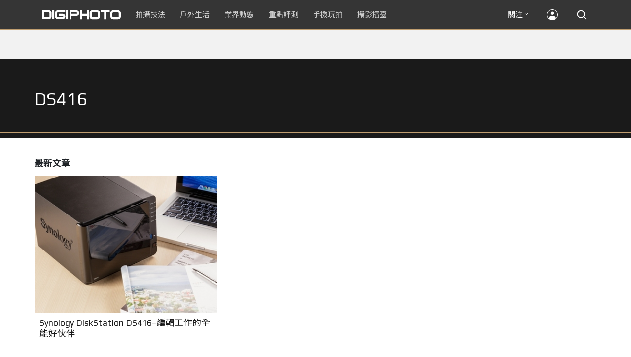

--- FILE ---
content_type: text/html; charset=UTF-8
request_url: https://t.ssp.hinet.net/
body_size: 60
content:
61d7aee4-8a0c-4b85-8240-89c01b24e325!

--- FILE ---
content_type: text/html; charset=utf-8
request_url: https://www.google.com/recaptcha/api2/aframe
body_size: 267
content:
<!DOCTYPE HTML><html><head><meta http-equiv="content-type" content="text/html; charset=UTF-8"></head><body><script nonce="TCGoPilwln99kxtUwQLNUg">/** Anti-fraud and anti-abuse applications only. See google.com/recaptcha */ try{var clients={'sodar':'https://pagead2.googlesyndication.com/pagead/sodar?'};window.addEventListener("message",function(a){try{if(a.source===window.parent){var b=JSON.parse(a.data);var c=clients[b['id']];if(c){var d=document.createElement('img');d.src=c+b['params']+'&rc='+(localStorage.getItem("rc::a")?sessionStorage.getItem("rc::b"):"");window.document.body.appendChild(d);sessionStorage.setItem("rc::e",parseInt(sessionStorage.getItem("rc::e")||0)+1);localStorage.setItem("rc::h",'1768993363430');}}}catch(b){}});window.parent.postMessage("_grecaptcha_ready", "*");}catch(b){}</script></body></html>

--- FILE ---
content_type: text/javascript
request_url: https://cdn1-digiphoto.techbang.com/assets/fix-firefox-middle-click-81fdbe3f93607753680be7d4b30a159811eadba0c866774f3e58265b84799d06.js
body_size: 142
content:
$(function(){jQuery.browser={};var t=navigator.userAgent;jQuery.browser.ua=t;-1!=t.indexOf("Firefox")&&$("div[data-ad-href]").each(function(){link=$(this).attr("data-ad-href"),style=$(this).attr("style"),$(this).replaceWith("<a href='"+link+"' target='_blank' style='"+style+"'></a>")})});

--- FILE ---
content_type: image/svg+xml
request_url: https://cdn2-digiphoto.techbang.com/assets/desktop/social-twitter-gold-7f747bf1117d76158cca4d0555fcb0f3a7c79ada3b29844f65c3660120626211.svg
body_size: 611
content:
<?xml version="1.0" encoding="utf-8"?>
<!-- Generator: Adobe Illustrator 15.1.0, SVG Export Plug-In . SVG Version: 6.00 Build 0)  -->
<!DOCTYPE svg PUBLIC "-//W3C//DTD SVG 1.1//EN" "http://www.w3.org/Graphics/SVG/1.1/DTD/svg11.dtd">
<svg version="1.1" id="Layer_1" xmlns="http://www.w3.org/2000/svg" xmlns:xlink="http://www.w3.org/1999/xlink" x="0px" y="0px"
	 width="30px" height="30px" viewBox="0 0 30 30" enable-background="new 0 0 30 30" xml:space="preserve">
<g>
	<rect fill="none" width="30" height="30"/>
	<path fill="#C09E70" d="M24,9.422c-0.658,0.289-1.376,0.486-2.126,0.582c0.766-0.469,1.353-1.179,1.619-2.053
		c-0.703,0.43-1.49,0.734-2.348,0.902c-0.664-0.719-1.629-1.17-2.682-1.17c-2.037,0-3.7,1.662-3.7,3.702
		c0,0.279,0.028,0.566,0.105,0.832c-3.076-0.158-5.786-1.612-7.623-3.862c-0.306,0.547-0.489,1.18-0.489,1.867
		c0,1.271,0.647,2.41,1.636,3.07c-0.603-0.021-1.173-0.191-1.665-0.46v0.041c0,1.789,1.268,3.29,2.965,3.632
		c-0.316,0.079-0.647,0.119-0.974,0.119c-0.252,0-0.482-0.021-0.704-0.062c0.479,1.465,1.836,2.537,3.459,2.567
		c-1.274,0.991-2.866,1.579-4.598,1.579c-0.292,0-0.58-0.016-0.875-0.049c1.631,1.045,3.574,1.654,5.663,1.654
		c6.791,0,10.51-5.633,10.51-10.506c0-0.161-0.006-0.328-0.01-0.47C22.875,10.812,23.497,10.168,24,9.422"/>
</g>
</svg>


--- FILE ---
content_type: application/javascript;charset=UTF-8
request_url: https://tw.popin.cc/popin_discovery/recommend?mode=new&rid=300979&url=https%3A%2F%2Fdigiphoto.techbang.com%2Ftags%2F5053&&device=pc&media=digiphoto.techbang.com&extra=mac&agency=nissin_tw&topn=50&ad=10&r_category=all&country=tw&redirect=false&uid=1522db43aab5145ccf91768993360020&info=eyJ1c2VyX3RkX29zIjoiTWFjIiwidXNlcl90ZF9vc192ZXJzaW9uIjoiMTAuMTUuNyIsInVzZXJfdGRfYnJvd3NlciI6IkNocm9tZSIsInVzZXJfdGRfYnJvd3Nlcl92ZXJzaW9uIjoiMTMxLjAuMCIsInVzZXJfdGRfc2NyZWVuIjoiMTI4MHg3MjAiLCJ1c2VyX3RkX3ZpZXdwb3J0IjoiMTI4MHg3MjAiLCJ1c2VyX3RkX3VzZXJfYWdlbnQiOiJNb3ppbGxhLzUuMCAoTWFjaW50b3NoOyBJbnRlbCBNYWMgT1MgWCAxMF8xNV83KSBBcHBsZVdlYktpdC81MzcuMzYgKEtIVE1MLCBsaWtlIEdlY2tvKSBDaHJvbWUvMTMxLjAuMC4wIFNhZmFyaS81MzcuMzY7IENsYXVkZUJvdC8xLjA7ICtjbGF1ZGVib3RAYW50aHJvcGljLmNvbSkiLCJ1c2VyX3RkX3JlZmVycmVyIjoiIiwidXNlcl90ZF9wYXRoIjoiL3RhZ3MvNTA1MyIsInVzZXJfdGRfY2hhcnNldCI6InV0Zi04IiwidXNlcl90ZF9sYW5ndWFnZSI6ImVuLXVzQHBvc2l4IiwidXNlcl90ZF9jb2xvciI6IjI0LWJpdCIsInVzZXJfdGRfdGl0bGUiOiJEUzQxNiUyMCVFNyU5QSU4NCVFNiU5QyU4MCVFNiU5NiVCMCVFNyU4NiVCMSVFOSU5NiU4MCVFNiU5NiU4NyVFNyVBQiVBMCUyMCU3QyUyMERJR0lQSE9UTyIsInVzZXJfdGRfdXJsIjoiaHR0cHM6Ly9kaWdpcGhvdG8udGVjaGJhbmcuY29tL3RhZ3MvNTA1MyIsInVzZXJfdGRfcGxhdGZvcm0iOiJMaW51eCB4ODZfNjQiLCJ1c2VyX3RkX2hvc3QiOiJkaWdpcGhvdG8udGVjaGJhbmcuY29tIiwidXNlcl9kZXZpY2UiOiJwYyIsInVzZXJfdGltZSI6MTc2ODk5MzM2MDAyMSwiZnJ1aXRfYm94X3Bvc2l0aW9uIjoiIiwiZnJ1aXRfc3R5bGUiOiIifQ==&alg=ltr&uis=%7B%22ss_fl_pp%22%3Anull%2C%22ss_yh_tag%22%3Anull%2C%22ss_pub_pp%22%3Anull%2C%22ss_im_pp%22%3Anull%2C%22ss_im_id%22%3Anull%2C%22ss_gn_pp%22%3Anull%7D&callback=_p6_a0e396156966
body_size: 29552
content:
_p6_a0e396156966({"author_name":null,"image":"","common_category":null,"image_url":null,"title":"","category":"","keyword":[],"url":"https://digiphoto.techbang.com/tags/5053","pubdate":"","related":[],"hot":[{"url":"https://digiphoto.techbang.com/posts/13573-sony-imaging-next-big-innovation-2026-2027","title":"影像產業的下一個震撼？Sony 2026-2027 年度計畫傳將迎來「巨大式創新」","image":"d21f2eafeea4b9cf48ed7a64905857f1.jpg","pubdate":"202601160000000000","category":"業界動態","common_category":["digital","business"],"image_url":"https://cdn2-digiphoto.techbang.com/system/revision_images/13573/large/Sony_Alpha.jpg?1768526146","img_chine_url":"d21f2eafeea4b9cf48ed7a64905857f1_160.jpg","task":"techbang_digiphoto_task","safe_text":true,"tag":"go_cluster","score":208},{"url":"https://digiphoto.techbang.com/posts/13576-fujifilm-x-pro4-rumors-reality-check","title":"復古旗艦接班人仍未現身？盤點 Fujifilm X-Pro4 近期傳聞與現實差距","image":"5330216d19083ae2b31c6fa0ab5d1943.jpg","pubdate":"202601190000000000","category":"業界動態","common_category":["lifestyle","social"],"image_url":"https://cdn1-digiphoto.techbang.com/system/revision_images/13576/large/X-Pro_4.jpg?1768792616","img_chine_url":"5330216d19083ae2b31c6fa0ab5d1943_160.jpg","task":"techbang_digiphoto_task","safe_text":true,"tag":"go_cluster","score":119},{"url":"https://digiphoto.techbang.com/posts/13578-sony-square-global-shutter-imx928-imx929","title":"Sony 宣布推出更多款方形全域快門感光元件：IMX928、IMX929","image":"1fe9c42c9540cc421f4f01975c3f4d14.jpg","pubdate":"202601200000000000","category":"業界動態","common_category":["digital","lifestyle"],"image_url":"https://cdn0-digiphoto.techbang.com/system/revision_images/13578/large/Sony_IMX927-1.jpg?1768840085","img_chine_url":"1fe9c42c9540cc421f4f01975c3f4d14_160.jpg","task":"techbang_digiphoto_task","safe_text":true,"tag":"go_cluster","score":79},{"url":"https://digiphoto.techbang.com/posts/13579-bcn-awards-2026-sony-dji-kodak-win","title":"2026 BCN 大賞揭曉：Sony 續奪無反榜首、Kodak 舉 DJI 異軍突起成為市場新贏家","image":"5c18ba9490b525eabb7e58ef165da00b.jpg","pubdate":"202601210000000000","category":"業界動態","common_category":["digital","business"],"image_url":"https://cdn2-digiphoto.techbang.com/system/revision_images/13579/large/BCN_2026-0.jpg?1768959908","img_chine_url":"5c18ba9490b525eabb7e58ef165da00b_160.jpg","task":"techbang_digiphoto_task","safe_text":true,"tag":"go_cluster","score":63},{"url":"https://digiphoto.techbang.com/posts/13571-nikon-2026-product-roadmap-red-integration","title":"旗艦進化與影像革新：Nikon 2026 年度產品佈局與 RED 技術整合預測","image":"f2a0fd1a28583af1047726b5a7a60a51.jpg","pubdate":"202601150000000000","category":"業界動態","common_category":["digital","beauty"],"image_url":"https://cdn1-digiphoto.techbang.com/system/revision_images/13571/large/Nikon.jpg?1768443140","img_chine_url":"f2a0fd1a28583af1047726b5a7a60a51_160.jpg","task":"techbang_digiphoto_task","safe_text":true,"tag":"go_cluster","score":51},{"url":"https://digiphoto.techbang.com/posts/13580-fujifilm-gfx-eterna-55-imax-certified","title":"旗艦電影機新標竿：Fujifilm GFX ETERNA 55 正式通過 IMAX 認證","image":"09ace27473c3471f2793057283ad08f3.jpg","pubdate":"202601210000000000","category":"業界動態","common_category":["business","digital"],"image_url":"https://cdn1-digiphoto.techbang.com/system/revision_images/13580/large/GFX-0.jpg?1768961303","img_chine_url":"09ace27473c3471f2793057283ad08f3_160.jpg","task":"techbang_digiphoto_task","safe_text":true,"tag":"go_cluster","score":42},{"url":"https://digiphoto.techbang.com/posts/13581-insta360-price-cut-tax-exemption","title":"免徵貨物稅大回饋！Insta360 響應新制有感降價，全系列在台入手省 14% 降幅","image":"e128f3a67e0660cced7a59fdb789cb2d.jpg","pubdate":"202601210000000000","category":"新聞稿","common_category":["digital","business"],"image_url":"https://cdn2-digiphoto.techbang.com/system/revision_images/13581/large/Insta360.jpg?1768962087","img_chine_url":"e128f3a67e0660cced7a59fdb789cb2d_160.jpg","task":"techbang_digiphoto_task","safe_text":true,"tag":"go_cluster","score":38},{"url":"https://digiphoto.techbang.com/posts/13570-ricoh-gr-iv-monochrome-announced","title":"Ricoh 發表黑白隨身機 GR IV Monochrome，售價約新台幣 71,500 元","image":"e7e45ebe5a7f7b39cee947b44f791fe4.jpg","pubdate":"202601150000000000","category":"業界動態","common_category":["digital","economy"],"image_url":"https://cdn2-digiphoto.techbang.com/system/revision_images/13570/large/GR_IV_Monochrome-0.jpg?1768441185","img_chine_url":"e7e45ebe5a7f7b39cee947b44f791fe4_160.jpg","task":"techbang_digiphoto_task","safe_text":true,"tag":"go_cluster","score":30},{"url":"https://digiphoto.techbang.com/posts/12950-2025-six-types-of-body-worn-camera-purchase-guide-easy-to-take-photos-quality-is-paramount","title":"2025六大類型隨身相機選購指南！輕鬆拍照畫質至上","image":"07cfb9306ceeadfab40c0902ff8779b0.jpg","pubdate":"202412240000000000","category":"拍攝技法","safe_text":true,"common_category":["digital","business"],"image_url":"https://cdn1-digiphoto.techbang.com/system/revision_images/12950/large/Camera-01.jpg?1735009997","task":"techbang_digiphoto_task","score":19},{"url":"https://digiphoto.techbang.com/posts/13567-joel-meyerowitz-leica-fotograf-des-jahres-2025","title":"街頭攝影大師的啟蒙瞬間：喬爾．梅耶羅維茨早期傑作獲選「2025 徠卡年度照片」","image":"f9077f82ea0d51920026fe8def1bdfa1.jpg","pubdate":"202601130000000000","category":"業界動態","common_category":["lifestyle","social"],"image_url":"https://cdn2-digiphoto.techbang.com/system/revision_images/13567/large/Leica-0.jpg?1768275263","img_chine_url":"f9077f82ea0d51920026fe8def1bdfa1_160.jpg","task":"techbang_digiphoto_task","safe_text":true,"tag":"go_cluster","score":16},{"url":"https://digiphoto.techbang.com/posts/13557-fuji-instax-mini-evo-cinema-8mm-camera","title":"富士發表 instax mini Evo Cinema，首創 8mm 攝影機手感與影片馬上看體驗","image":"3aba5548628d3ed5dd7b0ad4daee0e08.jpg","pubdate":"202601070000000000","category":"業界動態","common_category":["lovemarrige","digital"],"image_url":"https://cdn2-digiphoto.techbang.com/system/revision_images/13557/large/instax_mini_Evo_Cinema-000.jpg?1767775838","img_chine_url":"3aba5548628d3ed5dd7b0ad4daee0e08_160.jpg","task":"techbang_digiphoto_task","safe_text":true,"tag":"go_cluster","score":12},{"url":"https://digiphoto.techbang.com/posts/13566-canon-powershot-g7x-mark-iii-successor-rumored","title":"經典不死！傳 Canon PowerShot G7 X Mark III 的後繼機種有望在今年年底前推出？","image":"736031b8b08ee81a86dbdb89ab7bf8da.jpg","pubdate":"202601130000000000","category":"業界動態","common_category":["digital","economy"],"image_url":"https://cdn1-digiphoto.techbang.com/system/revision_images/13566/large/Canon_PowerShot_G7_Mark_III.jpg?1768270774","img_chine_url":"736031b8b08ee81a86dbdb89ab7bf8da_160.jpg","task":"techbang_digiphoto_task","safe_text":true,"tag":"go_cluster","score":12},{"url":"https://digiphoto.techbang.com/posts/556-novice-compulsory-credits-p-a","title":"攝影新手 基礎班： P、A、S、M 拍攝模式 先搞懂","image":"","pubdate":"201101310000000000","category":"拍攝技法","safe_text":true,"common_category":["business","digital"],"image_url":null,"task":"techbang_digiphoto_task","score":12},{"url":"https://digiphoto.techbang.com/posts/12502-what-are-the-main-differences-between-the-latest-fujifilm-camera-x100vi-and-x100v-and-which-one-should-i-buy","title":"富士相機最新發表的X100VI，和X100V究竟主要差異有哪些？我應該買哪一台？","image":"451cc38ae7605ab2956d905644320819.jpg","pubdate":"202402210000000000","category":"拍攝技法","safe_text":true,"common_category":["digital","business"],"image_url":"https://cdn2-digiphoto.techbang.com/system/revision_images/12502/large/X100VI_vs_X100V.jpg?1708502016","task":"techbang_digiphoto_task","score":11},{"url":"https://digiphoto.techbang.com/posts/13569-canon-telephoto-lens-control-patent","title":"遠端操控不再是夢？Canon 公開內建增距鏡「手電一體」控制新專利","image":"c1f75d1654a64f38836ca71c8b5aeae5.jpg","pubdate":"202601140000000000","category":"業界動態","common_category":["digital","business"],"image_url":"https://cdn1-digiphoto.techbang.com/system/revision_images/13569/large/Canon-0.jpg?1768357616","img_chine_url":"c1f75d1654a64f38836ca71c8b5aeae5_160.jpg","task":"techbang_digiphoto_task","safe_text":true,"tag":"go_cluster","score":10},{"url":"https://digiphoto.techbang.com/posts/13525-ricoh-gr-iv-hdf-announced","title":"理光正式發表 RICOH GR IV HDF：搭載獨家擴散濾鏡，2026 年 1 月 16 日正式發售","image":"bca6dcecde016e5b86b2fe10b1c2823e.jpg","pubdate":"202512180000000000","category":"業界動態","common_category":["digital","education"],"image_url":"https://cdn1-digiphoto.techbang.com/system/revision_images/13525/large/GR_IV_HDF-0.jpg?1766021940","img_chine_url":"bca6dcecde016e5b86b2fe10b1c2823e_160.jpg","task":"techbang_digiphoto_task","safe_text":true,"tag":"go_cluster","score":9},{"url":"https://digiphoto.techbang.com/posts/1110","title":"相機背帶綁法 教學 | DIGIPHOTO-用鏡頭享受生命","image":"b1baa19b0cc21b195033077c3f612657.jpg","pubdate":"000000000000000000","category":"","safe_text":true,"common_category":["business"],"image_url":"https://digiphoto.techbang.com/cover_images/headline/missing.png","score":6},{"url":"https://digiphoto.techbang.com/posts/13431-fuji-x-t30-iii-xc-13-33mm-announced","title":"輕巧經典再升級：富士正式發表 X-T30 III 和 XC 13-33mm F3.5-6.3 OIS","image":"4bc814d26df8455f524ed3539032c762.jpg","pubdate":"202510230000000000","category":"業界動態","safe_text":true,"common_category":["digital","business"],"image_url":"https://cdn1-digiphoto.techbang.com/system/revision_images/13431/large/X-T30_III-0.jpg?1761202146","task":"techbang_digiphoto_task","score":6},{"url":"https://digiphoto.techbang.com/posts/13574-viltrox-l-mount-autofocus-lens-february-launch","title":"L 接環陣容戰力補強！Viltrox 首款 L-mount 自動對焦鏡頭傳於 2 月正式發表","image":"f494823f33a0e242134f618ce08bd160.jpg","pubdate":"202601160000000000","category":"業界動態","common_category":["digital","sports"],"image_url":"https://cdn2-digiphoto.techbang.com/system/revision_images/13574/large/VILTROX-L-mount-AF-0.jpg?1768530673","img_chine_url":"f494823f33a0e242134f618ce08bd160_160.jpg","task":"techbang_digiphoto_task","safe_text":true,"tag":"go_cluster","score":6},{"url":"https://digiphoto.techbang.com/posts/12174-sonys-latest-aps-c-format-camera-a6700-what-are-the-main-differences-between-the-previous-a6600","title":"Sony最新APS-C片幅相機A6700，與前作A6600究竟主要差異有哪些？","image":"57e150d1a01f08bfa71382389c7aa5d0.jpg","pubdate":"202307140000000000","category":"拍攝技法","safe_text":true,"common_category":["digital","business"],"image_url":"https://cdn0-digiphoto.techbang.com/system/revision_images/12174/large/a6766.jpg?1689305284","task":"techbang_digiphoto_task","score":6},{"url":"https://digiphoto.techbang.com/posts/12734-sony-is-discontinuing-the-cyber-shot-rx10-iv-and-will-not-be-launching-a-successor-in-the-future","title":"Sony即將停產Cyber​​-shot RX10 IV，而且未來不會再推出後繼機種","image":"eae3ad42a93c083957b23c6b36c16946.jpg","pubdate":"202407310000000000","category":"業界動態","safe_text":true,"common_category":["digital","business"],"image_url":"https://cdn2-digiphoto.techbang.com/system/revision_images/12734/large/rx10iv-0.jpg?1722392075","task":"techbang_digiphoto_task","score":5},{"url":"https://digiphoto.techbang.com/posts/10663-small-charming-sharp-voigtlander-nokton-vintage-line-50mm-f15-asph-ii","title":"小巧、迷人、銳利！Voigtlander NOKTON Vintage Line 50mm F1.5 ASPH II","image":"8e919d6d8bb5fdd86e1930aee3fa1d42.jpg","pubdate":"202012170000000000","category":"業界動態","safe_text":true,"common_category":["digital","business"],"image_url":"https://cdn0-digiphoto.techbang.com/system/revision_images/10663/large/F4-01-%E5%8E%BB%E8%83%8C-79.jpg?1608099359","task":"techbang_digiphoto_task","topic":["digital","trip"],"score":5},{"url":"https://digiphoto.techbang.com/posts/13531-viltrox-canon-rf-lens-rumors-2026","title":"破冰徵兆？Viltrox 傳 2026 年重啟 Canon RF 接環產品線，多款新鏡規格呼之欲出","image":"1b65dd5a9dd7cdd8073263fbdf1bb6db.jpg","pubdate":"202512190000000000","category":"業界動態","common_category":["lifestyle","social"],"image_url":"https://cdn2-digiphoto.techbang.com/system/revision_images/13531/large/Canon_RF.jpg?1766115278","img_chine_url":"1b65dd5a9dd7cdd8073263fbdf1bb6db_160.jpg","task":"techbang_digiphoto_task","safe_text":false,"tag":"go_cluster","score":5},{"url":"https://digiphoto.techbang.com/posts/13565-fujifilm-x-t6-rumored-for-2026","title":"傳聞富士預計將在 2026 年 9 月發表最新旗艦相機 Fujifilm X-T6？","image":"c8f0d669d2ad4850bbf07ec284aad112.jpg","pubdate":"202601130000000000","category":"業界動態","common_category":["lifestyle","social"],"image_url":"https://cdn1-digiphoto.techbang.com/system/revision_images/13565/large/X-T6.jpg?1768267345","img_chine_url":"c8f0d669d2ad4850bbf07ec284aad112_160.jpg","task":"techbang_digiphoto_task","safe_text":true,"tag":"go_cluster","score":5},{"url":"https://digiphoto.techbang.com/posts/13093-with-the-blessing-of-the-intelligent-tracking-module-shooting-is-more-convenient-quick-review-of-the-dji-rs-4-mini-camera-stabilizer","title":"智慧追蹤模組加持，拍攝更方便！DJI RS 4 Mini相機穩定器快速評測","image":"ca8d7253c49a1c298bbc0db8fdc85106.jpg","pubdate":"202503240000000000","category":"拍攝技法","safe_text":true,"common_category":["digital","business"],"image_url":"https://cdn0-digiphoto.techbang.com/system/revision_images/13093/large/DJI-00.jpg?1742550285","task":"techbang_digiphoto_task","score":4},{"url":"https://digiphoto.techbang.com/posts/9813-125-times-x-zoom-3000mm-super-long-cannon-measurement-of-nikon-coolpix-p1000-shooting","title":"125 倍變焦 3000mm 超長神砲！Nikon Coolpix P1000 拍攝實測 | DIGIPHOTO-用鏡頭享受生命","image":"ed63247ffda5e5c3ef481a3e11c6c2b2.jpg","pubdate":"000000000000000000","category":"","safe_text":false,"common_category":["digital","business"],"image_url":"https://cdn1-digiphoto.techbang.com/system/cover_images/9813/headline/3a007c66403e536b637efb7d5fcffcd9.jpg?1540458170","score":4},{"url":"https://digiphoto.techbang.com/posts/13456-nikon-z-70-200mm-f2-8-vr-s-ii-rumored","title":"傳聞 Nikon 即將推出 Z 70-200mm F2.8 VR S II？大三元鏡頭將迎來世代交替？","image":"91c958363b315e6598b8852b354ffb85.jpg","pubdate":"202511060000000000","category":"業界動態","safe_text":true,"common_category":["digital","business"],"image_url":"https://cdn1-digiphoto.techbang.com/system/revision_images/13456/large/Z_70-200mm_F2.8-0.jpg?1762391708","task":"techbang_digiphoto_task","score":4},{"url":"https://digiphoto.techbang.com/posts/13490-laowa-ff-ii-ts-17mm-f4-35mm-f2-8-tilt-shift-lenses","title":"LAOWA 推出兩款全片幅移軸鏡：FF II TS 17mm F4、FF II TS 35mm F2.8 Macro 0.5X","image":"a282d0afc1ee4ed9d033ccad7896daaa.jpg","pubdate":"202511260000000000","category":"業界動態","common_category":["beauty","digital"],"image_url":"https://cdn0-digiphoto.techbang.com/system/revision_images/13490/large/Laowa-0.jpg?1764124578","img_chine_url":"a282d0afc1ee4ed9d033ccad7896daaa_160.jpg","task":"techbang_digiphoto_task","safe_text":true,"tag":"go_cluster","score":4},{"url":"https://digiphoto.techbang.com/posts/12969-fujifilm-x-m5","title":"不容小覷的輕巧入門機！FUJIFILM X-M5 快速評測","image":"0929836f275f4b4506a59fc59bd1da84.jpg","pubdate":"202501080000000000","category":"拍攝技法","safe_text":false,"common_category":["digital","business"],"image_url":"https://cdn1-digiphoto.techbang.com/system/revision_images/12969/large/X-M5-00.jpg?1736156124","task":"techbang_digiphoto_task","score":4},{"url":"https://digiphoto.techbang.com/posts/3159-art-of-body-photography-claudia-rogge-a-person-enough-a-lot-of-people-is-spectacular","title":"人體攝影藝術：Claudia Rogge 一個人不夠看，好多人在一起才壯觀 | DIGIPHOTO-用鏡頭享受生命","image":"b1baa19b0cc21b195033077c3f612657.jpg","pubdate":"000000000000000000","category":"","safe_text":false,"common_category":["fashion"],"image_url":"https://digiphoto.techbang.com/cover_images/headline/missing.png","score":4},{"url":"https://digiphoto.techbang.com/posts/1566-nikkor-lens-huangjinshidai","title":"Nikon 老鏡 傳奇： Nikkor 鏡頭的黃金時代 | DIGIPHOTO-用鏡頭享受生命","image":"b1baa19b0cc21b195033077c3f612657.jpg","pubdate":"000000000000000000","category":"","safe_text":true,"common_category":["digital"],"image_url":"https://digiphoto.techbang.com/cover_images/headline/missing.png","score":4},{"url":"https://digiphoto.techbang.com/posts/13225-adobe-lightrooms-latest-ai-features-people-removal-and-reflection-removal-are-shared-with-each-other","title":"Adobe Lightroom 最新 AI 功能「人物移除」、「反光移除」試玩心得分享","image":"ae30534e7baa3fdf076765af27ac054e.jpg","pubdate":"202506200000000000","category":"拍攝技法","safe_text":true,"common_category":["business","digital"],"image_url":"https://cdn0-digiphoto.techbang.com/system/revision_images/13225/large/Lr-00.jpg?1750321741","task":"techbang_digiphoto_task","score":3},{"url":"https://digiphoto.techbang.com/posts/7518-taipei-like-creating-great-places-to-ntu-campus-portrait-project","title":"台北人像創作好去處： 台大校園の人像習作 | DIGIPHOTO-用鏡頭享受生命","image":"9bd38504ecefed2f3100b1822c7937f0.jpg","pubdate":"000000000000000000","category":"","safe_text":true,"common_category":["digital"],"image_url":"https://cdn0-digiphoto-techbang.pixfs.net/system/cover_images/7518/headline/cover1.jpg?1423819161","score":3},{"url":"https://digiphoto.techbang.com/posts/1124-buy-5d-mark-ii-before-the-six-notes","title":"等新機還是享折扣？ 敗入 Canon 5D Mark II 前的六大須知 | DIGIPHOTO-用鏡頭享受生命","image":"b1baa19b0cc21b195033077c3f612657.jpg","pubdate":"000000000000000000","category":"","safe_text":true,"common_category":["digital"],"image_url":"https://digiphoto.techbang.com/cover_images/headline/missing.png","score":3},{"url":"https://digiphoto.techbang.com/posts/11936-mobile-photography-classmaster-the-3-factors-that-affect-the-quality-of-photos-so-that-you-can-easily-take-beautiful-photos-at-hand","title":"【手機攝影教室】改善影響照片品質的3大要素，讓你輕鬆隨手拍美照","image":"2ea877566a1f20b298f3b3ffc70c7a18.jpg","pubdate":"202302010000000000","category":"手機玩拍","safe_text":true,"common_category":["lifestyle","business"],"image_url":"https://cdn2-digiphoto.techbang.com/system/revision_images/11936/large/01.jpg?1675152934","task":"techbang_digiphoto_task","topic":["phonepad"],"score":3},{"url":"https://digiphoto.techbang.com/posts/13506-canon-retro-camera-32mp-full-frame-sensor-2026","title":"Canon 復古相機傳聞規格曝光：搭載 3,250 萬像素全片幅感光元件，預計 2026 年問世","image":"9e49028d423db89847c8f7cb4fb50d18.jpg","pubdate":"202512080000000000","category":"業界動態","common_category":["digital","beauty"],"image_url":"https://cdn2-digiphoto.techbang.com/system/revision_images/13506/large/ae1rfheader-0.jpg?1765158580","img_chine_url":"9e49028d423db89847c8f7cb4fb50d18_160.jpg","task":"techbang_digiphoto_task","safe_text":true,"tag":"go_cluster","score":3},{"url":"https://digiphoto.techbang.com/posts/11421-sony-robot-dog-aibo-was-born-in-the-4th-anniversary-of-the-birth-of-the-new-color-strawberry-milk-for-sale-with-a-suggested-price-of-about-nt-55000","title":"Sony機器狗aibo誕生4週年限量新色「草莓牛奶」發售，建議售價約NT$ 55,000","image":"070814eeacd2dd2b1fff975c4f422cd4.jpg","pubdate":"202202040000000000","category":"業界動態","safe_text":true,"common_category":["digital","business"],"image_url":"https://cdn1-digiphoto.techbang.com/system/revision_images/11421/large/01.jpg?1643889501","task":"techbang_digiphoto_task","topic":["digital","electronics"],"score":3},{"url":"https://digiphoto.techbang.com/posts/11409-mobile-photography-classroomhow-is-apple-proraw-different-from-general-raw-and-whats-so-useful-about-it","title":"【手機攝影教室】Apple ProRAW與一般RAW有何不同？以及它的妙用之處？","image":"d92acea29125faa5207d4207b9b9c4ab.jpg","pubdate":"202201270000000000","category":"拍攝技法","safe_text":true,"common_category":["digital","business"],"image_url":"https://cdn2-digiphoto.techbang.com/system/revision_images/11409/large/1-79.jpg?1643183526","task":"techbang_digiphoto_task","topic":["phonepad","game","digital"],"score":3},{"url":"https://digiphoto.techbang.com/posts/13568-fuji-xf-18mm-f2-patent","title":"經典餅乾鏡迎來改款曙光？富士公開新款 XF 18mm F2 定焦鏡頭的內對焦專利","image":"356a053e47fcb1c56b73ff11212fba9e.jpg","pubdate":"202601140000000000","category":"業界動態","common_category":["lifestyle","social"],"image_url":"https://cdn1-digiphoto.techbang.com/system/revision_images/13568/large/XF_18mm_F2_R-0.jpg?1768354422","img_chine_url":"356a053e47fcb1c56b73ff11212fba9e_160.jpg","task":"techbang_digiphoto_task","safe_text":true,"tag":"go_cluster","score":3},{"url":"https://digiphoto.techbang.com/posts/13572-synnex-dji-price-cut-due-to-tax-break","title":"攝影玩家利多！聯強響應貨物稅新制，DJI 熱門攝錄影設備即日起最高降幅達 14%","image":"b71da7f8d40d55a671e87fb959f3f39e.jpg","pubdate":"202601150000000000","category":"新聞稿","common_category":["business","digital"],"image_url":"https://cdn1-digiphoto.techbang.com/system/revision_images/13572/large/DJI-1.jpg?1768462379","img_chine_url":"b71da7f8d40d55a671e87fb959f3f39e_160.jpg","task":"techbang_digiphoto_task","safe_text":true,"tag":"go_cluster","score":3},{"url":"https://digiphoto.techbang.com/posts/13209-all-round-vlogging-canon-powershot-v1-is-played","title":"全方位 Vlog 隨身利器！Canon PowerShot V1 動手玩","image":"e9f61129ceb551a12f5a1abe9d96fe46.jpg","pubdate":"202506110000000000","category":"拍攝技法","safe_text":true,"common_category":["digital","business"],"image_url":"https://cdn0-digiphoto.techbang.com/system/revision_images/13209/large/C-00.jpg?1749548553","task":"techbang_digiphoto_task","score":3},{"url":"https://digiphoto.techbang.com/posts/12830-android-tricks-10-surefire-ways-to-take-good-photos-with-your-phone","title":"Android 技巧：手機拍出好照片的 10 種可靠方法","image":"94ef5dd0dbe2d9812a1d80566616cab8.jpg","pubdate":"202410070000000000","category":"手機玩拍","safe_text":true,"common_category":["business","digital"],"image_url":"https://cdn2-digiphoto.techbang.com/system/revision_images/12830/large/Android.jpg?1728295081","task":"techbang_digiphoto_task","score":3},{"url":"https://digiphoto.techbang.com/posts/13530-leica-q3-sl3-firmware-update-focus-pixel-shift","title":"徠卡發佈 Q3 與 SL3 系列韌體更新：對焦性能飛躍提升，SL3 迎來像素位移拍攝功能","image":"ad65444f05c2b9eceba3b2a4a6277879.jpg","pubdate":"202512190000000000","category":"業界動態","common_category":["business","digital"],"image_url":"https://cdn2-digiphoto.techbang.com/system/revision_images/13530/large/Leica-0.jpg?1766111025","img_chine_url":"ad65444f05c2b9eceba3b2a4a6277879_160.jpg","task":"techbang_digiphoto_task","safe_text":true,"tag":"go_cluster","score":3},{"url":"https://digiphoto.techbang.com/posts/7733-sony-fe-24-240mm-f35-63-oss-evaluation-experience-a-complete-travel-mirror-street-trials","title":"Sony FE 24-240mm F3.5-6.3 OSS評測體驗：全方位旅遊鏡的街頭試煉 | DIGIPHOTO-用鏡頭享受生命","image":"f65ad2926b9400f72f9a9a94747498e4.jpg","pubdate":"000000000000000000","category":"","safe_text":true,"common_category":["digital"],"image_url":"https://cdn0-digiphoto-techbang.pixfs.net/system/cover_images/7733/headline/0_169.jpg?1430809551","score":2},{"url":"https://digiphoto.techbang.com/posts/11026-5-shooting-tips-for-mirror-reflections-get-you-started-with-a-fun-world-on-both-sides","title":"鏡射倒影的5大拍攝技巧！讓你輕鬆入門一體兩面的趣味世界","image":"4481aab0dddadb4fa7b8c0d68b7357ae.jpg","pubdate":"202111180000000000","category":"拍攝技法","safe_text":true,"common_category":["lifestyle","business"],"image_url":"https://cdn0-digiphoto.techbang.com/system/revision_images/11026/large/E2-01-79-1.jpg?1627522376","task":"techbang_digiphoto_task","topic":["trip","animalpet"],"score":2},{"url":"https://digiphoto.techbang.com/posts/12704-panasoniclumix-dc-fz85devf","title":"Panasonic無預警發表LUMIX DC-FZ85D！光學不變，主要改善EVF和螢幕解析度","image":"434f381fb8a117f38ff381f7280766f4.jpg","pubdate":"202407020000000000","category":"業界動態","safe_text":true,"common_category":["digital","business"],"image_url":"https://cdn2-digiphoto.techbang.com/system/revision_images/12704/large/DC-FZ85D-0.jpg?1719907456","task":"techbang_digiphoto_task","score":2},{"url":"https://digiphoto.techbang.com/posts/13464-kodak-restarts-consumer-film-sales","title":"柯達宣布重啟消費型底片直接銷售模式！力求穩定底片的供貨品質與定價","image":"4948472e676caa87be9b37275274d6ba.jpg","pubdate":"202511100000000000","category":"業界動態","safe_text":true,"common_category":["business","economy"],"image_url":"https://cdn1-digiphoto.techbang.com/system/revision_images/13464/large/Kodak.jpg?1762755301","task":"techbang_digiphoto_task","score":2},{"url":"https://digiphoto.techbang.com/posts/9564-introduction-to-pho","title":"【攝影入門】新手最需要知道的6個構圖技巧 | DIGIPHOTO-用鏡頭享受生命","image":"4433d8d29caabb6bf5ea0bc9abd6d2b1.jpg","pubdate":"000000000000000000","category":"","safe_text":true,"common_category":["business"],"image_url":"https://cdn2-digiphoto-techbang.pixfs.net/system/cover_images/9564/headline/02.jpg?1508758586","score":2},{"url":"https://digiphoto.techbang.com/posts/12276-there-are-indications-that-canon-will-gradually-introduce-second-generation-versions-of-rf-lenses-starting-in-2024","title":"有跡象顯示Canon將於2024年開始陸續推出RF鏡頭的第二代版本","image":"9d9d6391a54470d2cbc533127fcde4f7.jpg","pubdate":"202309200000000000","category":"業界動態","safe_text":true,"common_category":["digital","lifestyle"],"image_url":"https://cdn2-digiphoto.techbang.com/system/revision_images/12276/large/RF-mount-lens_%E6%8B%B7%E8%B2%9D.jpg?1695170103","task":"techbang_digiphoto_task","score":2},{"url":"https://digiphoto.techbang.com/posts/635-new-clothes-for-the-camera-the-cheapest-fastest-easiest-most-choose-the-solution","title":"替相機換新衣，超省+超多樣+神速搞定！","image":"","pubdate":"201102240000000000","category":"達人基地","safe_text":true,"common_category":["business","lifestyle"],"image_url":null,"task":"techbang_digiphoto_task","score":2}],"share":0,"pop":[],"ad":[{"_id":"66988ede324ed162a18b4567","dsp":"boardciel","title":"瘦得漂亮不垮臉，日本美容專家強力推薦這瓶！","image":"https://crs.rixbeedesk.com/95d1b3/ee4525ece18c9dff1d857ec13c1ebeae.jpg","origin_url":"https://ap-b.trk.rixbeedesk.com/rix/track?event=3&info=[base64]&pb=[base64]","url":"https://a.popin.cc/popin_redirect/redirect?lp=https%3A%2F%2Fap-b.trk.rixbeedesk.com%2Frix%2Ftrack%3Fevent%3D3%26info%[base64]%26pb%[base64]&data=[base64]&token=705ef9d88780749b7423&t=1768993361465&uid=1522db43aab5145ccf91768993360020&crypto=E8KGDppGyDl7WK1WWWysTT4KAFL2pDnq6oxYuUu-FqE=","imp":"https://a.popin.cc/popin_redirect/redirect?lp=&data=[base64]&token=705ef9d88780749b7423&t=1768993361465&uid=1522db43aab5145ccf91768993360020&type=imp","media":"三得利健康網路商店","campaign":"66988e2f324ed153b18b4567","nid":"66988ede324ed162a18b4567","imptrackers":["https://ap-b.trk.rixbeedesk.com/rix/track?event=1&info=[base64]","https://ap-b.trk.rixbeedesk.com/rix/track?event=2&info=[base64]","https://apse.trk.rixengine.com/win?tid=918a8e57529d447b9805a9294b8b32a2&info=[base64]&price=0.0434","https://apse.trk.rixengine.com/imp?tid=918a8e57529d447b9805a9294b8b32a2&info=[base64]&price=0.0434","https://boardciel.apse.svr.rixengine.com/tracker/cap?info=[base64]"],"clicktrackers":["https://apse.trk.rixengine.com/clk?tid=918a8e57529d447b9805a9294b8b32a2&info=[base64]&price=0.0434"],"score":0.0013279260007038366,"score2":0.0013279260007038366,"privacy":"","image_fit":true},{"_id":"504135195","title":"想告別臉上肝斑？年底前聚會靠矽谷電波X養出好膚質，溫和除斑不怕復發","image":"https://imageaws.popin.cc/ML/3fb83d42f6f4bba2a8e4f13d924c7172.png","origin_url":"","url":"https://trace.popin.cc/ju/ic?tn=6e22bb022cd37340eb88f5c2f2512e40&trackingid=147bc9acbac260b4645877b3f2402ff4&acid=24961&data=[base64]&uid=1522db43aab5145ccf91768993360020&mguid=&gprice=plINBrRixywfutv8i3iKzizCsO6CMO496sAbX1LwWb0&pb=d","imp":"","media":"矽谷電波X","campaign":"4352427","nid":"504135195","imptrackers":["https://trace.popin.cc/ju/ic?tn=6e22bb022cd37340eb88f5c2f2512e40&trackingid=147bc9acbac260b4645877b3f2402ff4&acid=24961&data=[base64]&uid=1522db43aab5145ccf91768993360020&mguid="],"clicktrackers":["https://a.popin.cc/popin_redirect/redirect?lp=&data=[base64]&token=147bc9acbac260b4645877b3f2402ff4&t=1768993361464&uid=1522db43aab5145ccf91768993360020&nc=1&crypto=E8KGDppGyDl7WK1WWWysTT4KAFL2pDnq6oxYuUu-FqE="],"score":2.0665465918787357E-4,"score2":2.13464E-4,"privacy":"","trackingid":"147bc9acbac260b4645877b3f2402ff4","c2":7.41172261768952E-5,"c3":0.0,"image_fit":true,"image_background":0,"c":4.8,"userid":"沃醫學_Sylfirm矽谷電波"},{"_id":"413565764","title":"不只對肝斑有用！皮膚科醫生大推「矽谷電波Ｘ」淡斑同步修復養膚","image":"https://imageaws.popin.cc/ML/78450fd832b8ca76140b531549f6e802.png","origin_url":"","url":"https://trace.popin.cc/ju/ic?tn=6e22bb022cd37340eb88f5c2f2512e40&trackingid=f44f4904e92a757b395fd14bdb389ef6&acid=24961&data=[base64]&uid=1522db43aab5145ccf91768993360020&mguid=&gprice=Y30mUi-29_k7QBBP_535hYQB3iNLd55Qt-qsXnCKdEI&pb=d","imp":"","media":"矽谷電波X","campaign":"3645968","nid":"413565764","imptrackers":["https://trace.popin.cc/ju/ic?tn=6e22bb022cd37340eb88f5c2f2512e40&trackingid=f44f4904e92a757b395fd14bdb389ef6&acid=24961&data=[base64]&uid=1522db43aab5145ccf91768993360020&mguid="],"clicktrackers":["https://a.popin.cc/popin_redirect/redirect?lp=&data=[base64]&token=f44f4904e92a757b395fd14bdb389ef6&t=1768993361464&uid=1522db43aab5145ccf91768993360020&nc=1&crypto=E8KGDppGyDl7WK1WWWysTT4KAFL2pDnq6oxYuUu-FqE="],"score":1.7165126414627938E-4,"score2":1.77307E-4,"privacy":"","trackingid":"f44f4904e92a757b395fd14bdb389ef6","c2":7.036067108856514E-5,"c3":0.0,"image_fit":true,"image_background":0,"c":4.2,"userid":"沃醫學_Sylfirm矽谷電波"}],"ad_video":[],"ad_image":[],"ad_wave":[],"ad_vast_wave":[],"ad_reserved":[],"ad_reserved_video":[],"ad_reserved_image":[],"ad_reserved_wave":[],"recommend":[{"url":"https://digiphoto.techbang.com/posts/13573-sony-imaging-next-big-innovation-2026-2027","title":"影像產業的下一個震撼？Sony 2026-2027 年度計畫傳將迎來「巨大式創新」","image":"d21f2eafeea4b9cf48ed7a64905857f1.jpg","pubdate":"202601160000000000","category":"業界動態","common_category":["digital","business"],"image_url":"https://cdn2-digiphoto.techbang.com/system/revision_images/13573/large/Sony_Alpha.jpg?1768526146","img_chine_url":"d21f2eafeea4b9cf48ed7a64905857f1_160.jpg","task":"techbang_digiphoto_task","safe_text":true,"tag":"go_cluster","score":207},{"url":"https://digiphoto.techbang.com/posts/13576-fujifilm-x-pro4-rumors-reality-check","title":"復古旗艦接班人仍未現身？盤點 Fujifilm X-Pro4 近期傳聞與現實差距","image":"5330216d19083ae2b31c6fa0ab5d1943.jpg","pubdate":"202601190000000000","category":"業界動態","common_category":["lifestyle","social"],"image_url":"https://cdn1-digiphoto.techbang.com/system/revision_images/13576/large/X-Pro_4.jpg?1768792616","img_chine_url":"5330216d19083ae2b31c6fa0ab5d1943_160.jpg","task":"techbang_digiphoto_task","safe_text":true,"tag":"go_cluster","score":117},{"url":"https://digiphoto.techbang.com/posts/13578-sony-square-global-shutter-imx928-imx929","title":"Sony 宣布推出更多款方形全域快門感光元件：IMX928、IMX929","image":"1fe9c42c9540cc421f4f01975c3f4d14.jpg","pubdate":"202601200000000000","category":"業界動態","common_category":["digital","lifestyle"],"image_url":"https://cdn0-digiphoto.techbang.com/system/revision_images/13578/large/Sony_IMX927-1.jpg?1768840085","img_chine_url":"1fe9c42c9540cc421f4f01975c3f4d14_160.jpg","task":"techbang_digiphoto_task","safe_text":true,"tag":"go_cluster","score":78},{"url":"https://digiphoto.techbang.com/posts/13579-bcn-awards-2026-sony-dji-kodak-win","title":"2026 BCN 大賞揭曉：Sony 續奪無反榜首、Kodak 舉 DJI 異軍突起成為市場新贏家","image":"5c18ba9490b525eabb7e58ef165da00b.jpg","pubdate":"202601210000000000","category":"業界動態","common_category":["digital","business"],"image_url":"https://cdn2-digiphoto.techbang.com/system/revision_images/13579/large/BCN_2026-0.jpg?1768959908","img_chine_url":"5c18ba9490b525eabb7e58ef165da00b_160.jpg","task":"techbang_digiphoto_task","safe_text":true,"tag":"go_cluster","score":63},{"url":"https://digiphoto.techbang.com/posts/13571-nikon-2026-product-roadmap-red-integration","title":"旗艦進化與影像革新：Nikon 2026 年度產品佈局與 RED 技術整合預測","image":"f2a0fd1a28583af1047726b5a7a60a51.jpg","pubdate":"202601150000000000","category":"業界動態","common_category":["digital","beauty"],"image_url":"https://cdn1-digiphoto.techbang.com/system/revision_images/13571/large/Nikon.jpg?1768443140","img_chine_url":"f2a0fd1a28583af1047726b5a7a60a51_160.jpg","task":"techbang_digiphoto_task","safe_text":true,"tag":"go_cluster","score":51},{"url":"https://digiphoto.techbang.com/posts/13580-fujifilm-gfx-eterna-55-imax-certified","title":"旗艦電影機新標竿：Fujifilm GFX ETERNA 55 正式通過 IMAX 認證","image":"09ace27473c3471f2793057283ad08f3.jpg","pubdate":"202601210000000000","category":"業界動態","common_category":["business","digital"],"image_url":"https://cdn1-digiphoto.techbang.com/system/revision_images/13580/large/GFX-0.jpg?1768961303","img_chine_url":"09ace27473c3471f2793057283ad08f3_160.jpg","task":"techbang_digiphoto_task","safe_text":true,"tag":"go_cluster","score":42},{"url":"https://digiphoto.techbang.com/posts/13581-insta360-price-cut-tax-exemption","title":"免徵貨物稅大回饋！Insta360 響應新制有感降價，全系列在台入手省 14% 降幅","image":"e128f3a67e0660cced7a59fdb789cb2d.jpg","pubdate":"202601210000000000","category":"新聞稿","common_category":["digital","business"],"image_url":"https://cdn2-digiphoto.techbang.com/system/revision_images/13581/large/Insta360.jpg?1768962087","img_chine_url":"e128f3a67e0660cced7a59fdb789cb2d_160.jpg","task":"techbang_digiphoto_task","safe_text":true,"tag":"go_cluster","score":38},{"url":"https://digiphoto.techbang.com/posts/13570-ricoh-gr-iv-monochrome-announced","title":"Ricoh 發表黑白隨身機 GR IV Monochrome，售價約新台幣 71,500 元","image":"e7e45ebe5a7f7b39cee947b44f791fe4.jpg","pubdate":"202601150000000000","category":"業界動態","common_category":["digital","economy"],"image_url":"https://cdn2-digiphoto.techbang.com/system/revision_images/13570/large/GR_IV_Monochrome-0.jpg?1768441185","img_chine_url":"e7e45ebe5a7f7b39cee947b44f791fe4_160.jpg","task":"techbang_digiphoto_task","safe_text":true,"tag":"go_cluster","score":30},{"url":"https://digiphoto.techbang.com/posts/12950-2025-six-types-of-body-worn-camera-purchase-guide-easy-to-take-photos-quality-is-paramount","title":"2025六大類型隨身相機選購指南！輕鬆拍照畫質至上","image":"07cfb9306ceeadfab40c0902ff8779b0.jpg","pubdate":"202412240000000000","category":"拍攝技法","safe_text":true,"common_category":["digital","business"],"image_url":"https://cdn1-digiphoto.techbang.com/system/revision_images/12950/large/Camera-01.jpg?1735009997","task":"techbang_digiphoto_task","score":19},{"url":"https://digiphoto.techbang.com/posts/13567-joel-meyerowitz-leica-fotograf-des-jahres-2025","title":"街頭攝影大師的啟蒙瞬間：喬爾．梅耶羅維茨早期傑作獲選「2025 徠卡年度照片」","image":"f9077f82ea0d51920026fe8def1bdfa1.jpg","pubdate":"202601130000000000","category":"業界動態","common_category":["lifestyle","social"],"image_url":"https://cdn2-digiphoto.techbang.com/system/revision_images/13567/large/Leica-0.jpg?1768275263","img_chine_url":"f9077f82ea0d51920026fe8def1bdfa1_160.jpg","task":"techbang_digiphoto_task","safe_text":true,"tag":"go_cluster","score":16},{"url":"https://digiphoto.techbang.com/posts/13557-fuji-instax-mini-evo-cinema-8mm-camera","title":"富士發表 instax mini Evo Cinema，首創 8mm 攝影機手感與影片馬上看體驗","image":"3aba5548628d3ed5dd7b0ad4daee0e08.jpg","pubdate":"202601070000000000","category":"業界動態","common_category":["lovemarrige","digital"],"image_url":"https://cdn2-digiphoto.techbang.com/system/revision_images/13557/large/instax_mini_Evo_Cinema-000.jpg?1767775838","img_chine_url":"3aba5548628d3ed5dd7b0ad4daee0e08_160.jpg","task":"techbang_digiphoto_task","safe_text":true,"tag":"go_cluster","score":12},{"url":"https://digiphoto.techbang.com/posts/13566-canon-powershot-g7x-mark-iii-successor-rumored","title":"經典不死！傳 Canon PowerShot G7 X Mark III 的後繼機種有望在今年年底前推出？","image":"736031b8b08ee81a86dbdb89ab7bf8da.jpg","pubdate":"202601130000000000","category":"業界動態","common_category":["digital","economy"],"image_url":"https://cdn1-digiphoto.techbang.com/system/revision_images/13566/large/Canon_PowerShot_G7_Mark_III.jpg?1768270774","img_chine_url":"736031b8b08ee81a86dbdb89ab7bf8da_160.jpg","task":"techbang_digiphoto_task","safe_text":true,"tag":"go_cluster","score":12},{"url":"https://digiphoto.techbang.com/posts/556-novice-compulsory-credits-p-a","title":"攝影新手 基礎班： P、A、S、M 拍攝模式 先搞懂","image":"","pubdate":"201101310000000000","category":"拍攝技法","safe_text":true,"common_category":["business","digital"],"image_url":null,"task":"techbang_digiphoto_task","score":12},{"url":"https://digiphoto.techbang.com/posts/12502-what-are-the-main-differences-between-the-latest-fujifilm-camera-x100vi-and-x100v-and-which-one-should-i-buy","title":"富士相機最新發表的X100VI，和X100V究竟主要差異有哪些？我應該買哪一台？","image":"451cc38ae7605ab2956d905644320819.jpg","pubdate":"202402210000000000","category":"拍攝技法","safe_text":true,"common_category":["digital","business"],"image_url":"https://cdn2-digiphoto.techbang.com/system/revision_images/12502/large/X100VI_vs_X100V.jpg?1708502016","task":"techbang_digiphoto_task","score":11},{"url":"https://digiphoto.techbang.com/posts/13569-canon-telephoto-lens-control-patent","title":"遠端操控不再是夢？Canon 公開內建增距鏡「手電一體」控制新專利","image":"c1f75d1654a64f38836ca71c8b5aeae5.jpg","pubdate":"202601140000000000","category":"業界動態","common_category":["digital","business"],"image_url":"https://cdn1-digiphoto.techbang.com/system/revision_images/13569/large/Canon-0.jpg?1768357616","img_chine_url":"c1f75d1654a64f38836ca71c8b5aeae5_160.jpg","task":"techbang_digiphoto_task","safe_text":true,"tag":"go_cluster","score":10},{"url":"https://digiphoto.techbang.com/posts/13525-ricoh-gr-iv-hdf-announced","title":"理光正式發表 RICOH GR IV HDF：搭載獨家擴散濾鏡，2026 年 1 月 16 日正式發售","image":"bca6dcecde016e5b86b2fe10b1c2823e.jpg","pubdate":"202512180000000000","category":"業界動態","common_category":["digital","education"],"image_url":"https://cdn1-digiphoto.techbang.com/system/revision_images/13525/large/GR_IV_HDF-0.jpg?1766021940","img_chine_url":"bca6dcecde016e5b86b2fe10b1c2823e_160.jpg","task":"techbang_digiphoto_task","safe_text":true,"tag":"go_cluster","score":9},{"url":"https://digiphoto.techbang.com/posts/1110","title":"相機背帶綁法 教學 | DIGIPHOTO-用鏡頭享受生命","image":"b1baa19b0cc21b195033077c3f612657.jpg","pubdate":"000000000000000000","category":"","safe_text":true,"common_category":["business"],"image_url":"https://digiphoto.techbang.com/cover_images/headline/missing.png","score":6},{"url":"https://digiphoto.techbang.com/posts/13431-fuji-x-t30-iii-xc-13-33mm-announced","title":"輕巧經典再升級：富士正式發表 X-T30 III 和 XC 13-33mm F3.5-6.3 OIS","image":"4bc814d26df8455f524ed3539032c762.jpg","pubdate":"202510230000000000","category":"業界動態","safe_text":true,"common_category":["digital","business"],"image_url":"https://cdn1-digiphoto.techbang.com/system/revision_images/13431/large/X-T30_III-0.jpg?1761202146","task":"techbang_digiphoto_task","score":6},{"url":"https://digiphoto.techbang.com/posts/13574-viltrox-l-mount-autofocus-lens-february-launch","title":"L 接環陣容戰力補強！Viltrox 首款 L-mount 自動對焦鏡頭傳於 2 月正式發表","image":"f494823f33a0e242134f618ce08bd160.jpg","pubdate":"202601160000000000","category":"業界動態","common_category":["digital","sports"],"image_url":"https://cdn2-digiphoto.techbang.com/system/revision_images/13574/large/VILTROX-L-mount-AF-0.jpg?1768530673","img_chine_url":"f494823f33a0e242134f618ce08bd160_160.jpg","task":"techbang_digiphoto_task","safe_text":true,"tag":"go_cluster","score":6},{"url":"https://digiphoto.techbang.com/posts/12174-sonys-latest-aps-c-format-camera-a6700-what-are-the-main-differences-between-the-previous-a6600","title":"Sony最新APS-C片幅相機A6700，與前作A6600究竟主要差異有哪些？","image":"57e150d1a01f08bfa71382389c7aa5d0.jpg","pubdate":"202307140000000000","category":"拍攝技法","safe_text":true,"common_category":["digital","business"],"image_url":"https://cdn0-digiphoto.techbang.com/system/revision_images/12174/large/a6766.jpg?1689305284","task":"techbang_digiphoto_task","score":6},{"url":"https://digiphoto.techbang.com/posts/12734-sony-is-discontinuing-the-cyber-shot-rx10-iv-and-will-not-be-launching-a-successor-in-the-future","title":"Sony即將停產Cyber​​-shot RX10 IV，而且未來不會再推出後繼機種","image":"eae3ad42a93c083957b23c6b36c16946.jpg","pubdate":"202407310000000000","category":"業界動態","safe_text":true,"common_category":["digital","business"],"image_url":"https://cdn2-digiphoto.techbang.com/system/revision_images/12734/large/rx10iv-0.jpg?1722392075","task":"techbang_digiphoto_task","score":5},{"url":"https://digiphoto.techbang.com/posts/10663-small-charming-sharp-voigtlander-nokton-vintage-line-50mm-f15-asph-ii","title":"小巧、迷人、銳利！Voigtlander NOKTON Vintage Line 50mm F1.5 ASPH II","image":"8e919d6d8bb5fdd86e1930aee3fa1d42.jpg","pubdate":"202012170000000000","category":"業界動態","safe_text":true,"common_category":["digital","business"],"image_url":"https://cdn0-digiphoto.techbang.com/system/revision_images/10663/large/F4-01-%E5%8E%BB%E8%83%8C-79.jpg?1608099359","task":"techbang_digiphoto_task","topic":["digital","trip"],"score":5},{"url":"https://digiphoto.techbang.com/posts/13531-viltrox-canon-rf-lens-rumors-2026","title":"破冰徵兆？Viltrox 傳 2026 年重啟 Canon RF 接環產品線，多款新鏡規格呼之欲出","image":"1b65dd5a9dd7cdd8073263fbdf1bb6db.jpg","pubdate":"202512190000000000","category":"業界動態","common_category":["lifestyle","social"],"image_url":"https://cdn2-digiphoto.techbang.com/system/revision_images/13531/large/Canon_RF.jpg?1766115278","img_chine_url":"1b65dd5a9dd7cdd8073263fbdf1bb6db_160.jpg","task":"techbang_digiphoto_task","safe_text":false,"tag":"go_cluster","score":5},{"url":"https://digiphoto.techbang.com/posts/13565-fujifilm-x-t6-rumored-for-2026","title":"傳聞富士預計將在 2026 年 9 月發表最新旗艦相機 Fujifilm X-T6？","image":"c8f0d669d2ad4850bbf07ec284aad112.jpg","pubdate":"202601130000000000","category":"業界動態","common_category":["lifestyle","social"],"image_url":"https://cdn1-digiphoto.techbang.com/system/revision_images/13565/large/X-T6.jpg?1768267345","img_chine_url":"c8f0d669d2ad4850bbf07ec284aad112_160.jpg","task":"techbang_digiphoto_task","safe_text":true,"tag":"go_cluster","score":5},{"url":"https://digiphoto.techbang.com/posts/13093-with-the-blessing-of-the-intelligent-tracking-module-shooting-is-more-convenient-quick-review-of-the-dji-rs-4-mini-camera-stabilizer","title":"智慧追蹤模組加持，拍攝更方便！DJI RS 4 Mini相機穩定器快速評測","image":"ca8d7253c49a1c298bbc0db8fdc85106.jpg","pubdate":"202503240000000000","category":"拍攝技法","safe_text":true,"common_category":["digital","business"],"image_url":"https://cdn0-digiphoto.techbang.com/system/revision_images/13093/large/DJI-00.jpg?1742550285","task":"techbang_digiphoto_task","score":4},{"url":"https://digiphoto.techbang.com/posts/9813-125-times-x-zoom-3000mm-super-long-cannon-measurement-of-nikon-coolpix-p1000-shooting","title":"125 倍變焦 3000mm 超長神砲！Nikon Coolpix P1000 拍攝實測 | DIGIPHOTO-用鏡頭享受生命","image":"ed63247ffda5e5c3ef481a3e11c6c2b2.jpg","pubdate":"000000000000000000","category":"","safe_text":false,"common_category":["digital","business"],"image_url":"https://cdn1-digiphoto.techbang.com/system/cover_images/9813/headline/3a007c66403e536b637efb7d5fcffcd9.jpg?1540458170","score":4},{"url":"https://digiphoto.techbang.com/posts/13456-nikon-z-70-200mm-f2-8-vr-s-ii-rumored","title":"傳聞 Nikon 即將推出 Z 70-200mm F2.8 VR S II？大三元鏡頭將迎來世代交替？","image":"91c958363b315e6598b8852b354ffb85.jpg","pubdate":"202511060000000000","category":"業界動態","safe_text":true,"common_category":["digital","business"],"image_url":"https://cdn1-digiphoto.techbang.com/system/revision_images/13456/large/Z_70-200mm_F2.8-0.jpg?1762391708","task":"techbang_digiphoto_task","score":4},{"url":"https://digiphoto.techbang.com/posts/13490-laowa-ff-ii-ts-17mm-f4-35mm-f2-8-tilt-shift-lenses","title":"LAOWA 推出兩款全片幅移軸鏡：FF II TS 17mm F4、FF II TS 35mm F2.8 Macro 0.5X","image":"a282d0afc1ee4ed9d033ccad7896daaa.jpg","pubdate":"202511260000000000","category":"業界動態","common_category":["beauty","digital"],"image_url":"https://cdn0-digiphoto.techbang.com/system/revision_images/13490/large/Laowa-0.jpg?1764124578","img_chine_url":"a282d0afc1ee4ed9d033ccad7896daaa_160.jpg","task":"techbang_digiphoto_task","safe_text":true,"tag":"go_cluster","score":4},{"url":"https://digiphoto.techbang.com/posts/12969-fujifilm-x-m5","title":"不容小覷的輕巧入門機！FUJIFILM X-M5 快速評測","image":"0929836f275f4b4506a59fc59bd1da84.jpg","pubdate":"202501080000000000","category":"拍攝技法","safe_text":false,"common_category":["digital","business"],"image_url":"https://cdn1-digiphoto.techbang.com/system/revision_images/12969/large/X-M5-00.jpg?1736156124","task":"techbang_digiphoto_task","score":4},{"url":"https://digiphoto.techbang.com/posts/3159-art-of-body-photography-claudia-rogge-a-person-enough-a-lot-of-people-is-spectacular","title":"人體攝影藝術：Claudia Rogge 一個人不夠看，好多人在一起才壯觀 | DIGIPHOTO-用鏡頭享受生命","image":"b1baa19b0cc21b195033077c3f612657.jpg","pubdate":"000000000000000000","category":"","safe_text":false,"common_category":["fashion"],"image_url":"https://digiphoto.techbang.com/cover_images/headline/missing.png","score":4},{"url":"https://digiphoto.techbang.com/posts/1566-nikkor-lens-huangjinshidai","title":"Nikon 老鏡 傳奇： Nikkor 鏡頭的黃金時代 | DIGIPHOTO-用鏡頭享受生命","image":"b1baa19b0cc21b195033077c3f612657.jpg","pubdate":"000000000000000000","category":"","safe_text":true,"common_category":["digital"],"image_url":"https://digiphoto.techbang.com/cover_images/headline/missing.png","score":4},{"url":"https://digiphoto.techbang.com/posts/13225-adobe-lightrooms-latest-ai-features-people-removal-and-reflection-removal-are-shared-with-each-other","title":"Adobe Lightroom 最新 AI 功能「人物移除」、「反光移除」試玩心得分享","image":"ae30534e7baa3fdf076765af27ac054e.jpg","pubdate":"202506200000000000","category":"拍攝技法","safe_text":true,"common_category":["business","digital"],"image_url":"https://cdn0-digiphoto.techbang.com/system/revision_images/13225/large/Lr-00.jpg?1750321741","task":"techbang_digiphoto_task","score":3},{"url":"https://digiphoto.techbang.com/posts/7518-taipei-like-creating-great-places-to-ntu-campus-portrait-project","title":"台北人像創作好去處： 台大校園の人像習作 | DIGIPHOTO-用鏡頭享受生命","image":"9bd38504ecefed2f3100b1822c7937f0.jpg","pubdate":"000000000000000000","category":"","safe_text":true,"common_category":["digital"],"image_url":"https://cdn0-digiphoto-techbang.pixfs.net/system/cover_images/7518/headline/cover1.jpg?1423819161","score":3},{"url":"https://digiphoto.techbang.com/posts/1124-buy-5d-mark-ii-before-the-six-notes","title":"等新機還是享折扣？ 敗入 Canon 5D Mark II 前的六大須知 | DIGIPHOTO-用鏡頭享受生命","image":"b1baa19b0cc21b195033077c3f612657.jpg","pubdate":"000000000000000000","category":"","safe_text":true,"common_category":["digital"],"image_url":"https://digiphoto.techbang.com/cover_images/headline/missing.png","score":3},{"url":"https://digiphoto.techbang.com/posts/11936-mobile-photography-classmaster-the-3-factors-that-affect-the-quality-of-photos-so-that-you-can-easily-take-beautiful-photos-at-hand","title":"【手機攝影教室】改善影響照片品質的3大要素，讓你輕鬆隨手拍美照","image":"2ea877566a1f20b298f3b3ffc70c7a18.jpg","pubdate":"202302010000000000","category":"手機玩拍","safe_text":true,"common_category":["lifestyle","business"],"image_url":"https://cdn2-digiphoto.techbang.com/system/revision_images/11936/large/01.jpg?1675152934","task":"techbang_digiphoto_task","topic":["phonepad"],"score":3},{"url":"https://digiphoto.techbang.com/posts/13506-canon-retro-camera-32mp-full-frame-sensor-2026","title":"Canon 復古相機傳聞規格曝光：搭載 3,250 萬像素全片幅感光元件，預計 2026 年問世","image":"9e49028d423db89847c8f7cb4fb50d18.jpg","pubdate":"202512080000000000","category":"業界動態","common_category":["digital","beauty"],"image_url":"https://cdn2-digiphoto.techbang.com/system/revision_images/13506/large/ae1rfheader-0.jpg?1765158580","img_chine_url":"9e49028d423db89847c8f7cb4fb50d18_160.jpg","task":"techbang_digiphoto_task","safe_text":true,"tag":"go_cluster","score":3},{"url":"https://digiphoto.techbang.com/posts/11421-sony-robot-dog-aibo-was-born-in-the-4th-anniversary-of-the-birth-of-the-new-color-strawberry-milk-for-sale-with-a-suggested-price-of-about-nt-55000","title":"Sony機器狗aibo誕生4週年限量新色「草莓牛奶」發售，建議售價約NT$ 55,000","image":"070814eeacd2dd2b1fff975c4f422cd4.jpg","pubdate":"202202040000000000","category":"業界動態","safe_text":true,"common_category":["digital","business"],"image_url":"https://cdn1-digiphoto.techbang.com/system/revision_images/11421/large/01.jpg?1643889501","task":"techbang_digiphoto_task","topic":["digital","electronics"],"score":3},{"url":"https://digiphoto.techbang.com/posts/11409-mobile-photography-classroomhow-is-apple-proraw-different-from-general-raw-and-whats-so-useful-about-it","title":"【手機攝影教室】Apple ProRAW與一般RAW有何不同？以及它的妙用之處？","image":"d92acea29125faa5207d4207b9b9c4ab.jpg","pubdate":"202201270000000000","category":"拍攝技法","safe_text":true,"common_category":["digital","business"],"image_url":"https://cdn2-digiphoto.techbang.com/system/revision_images/11409/large/1-79.jpg?1643183526","task":"techbang_digiphoto_task","topic":["phonepad","game","digital"],"score":3},{"url":"https://digiphoto.techbang.com/posts/13568-fuji-xf-18mm-f2-patent","title":"經典餅乾鏡迎來改款曙光？富士公開新款 XF 18mm F2 定焦鏡頭的內對焦專利","image":"356a053e47fcb1c56b73ff11212fba9e.jpg","pubdate":"202601140000000000","category":"業界動態","common_category":["lifestyle","social"],"image_url":"https://cdn1-digiphoto.techbang.com/system/revision_images/13568/large/XF_18mm_F2_R-0.jpg?1768354422","img_chine_url":"356a053e47fcb1c56b73ff11212fba9e_160.jpg","task":"techbang_digiphoto_task","safe_text":true,"tag":"go_cluster","score":3},{"url":"https://digiphoto.techbang.com/posts/13572-synnex-dji-price-cut-due-to-tax-break","title":"攝影玩家利多！聯強響應貨物稅新制，DJI 熱門攝錄影設備即日起最高降幅達 14%","image":"b71da7f8d40d55a671e87fb959f3f39e.jpg","pubdate":"202601150000000000","category":"新聞稿","common_category":["business","digital"],"image_url":"https://cdn1-digiphoto.techbang.com/system/revision_images/13572/large/DJI-1.jpg?1768462379","img_chine_url":"b71da7f8d40d55a671e87fb959f3f39e_160.jpg","task":"techbang_digiphoto_task","safe_text":true,"tag":"go_cluster","score":3},{"url":"https://digiphoto.techbang.com/posts/13209-all-round-vlogging-canon-powershot-v1-is-played","title":"全方位 Vlog 隨身利器！Canon PowerShot V1 動手玩","image":"e9f61129ceb551a12f5a1abe9d96fe46.jpg","pubdate":"202506110000000000","category":"拍攝技法","safe_text":true,"common_category":["digital","business"],"image_url":"https://cdn0-digiphoto.techbang.com/system/revision_images/13209/large/C-00.jpg?1749548553","task":"techbang_digiphoto_task","score":3},{"url":"https://digiphoto.techbang.com/posts/12830-android-tricks-10-surefire-ways-to-take-good-photos-with-your-phone","title":"Android 技巧：手機拍出好照片的 10 種可靠方法","image":"94ef5dd0dbe2d9812a1d80566616cab8.jpg","pubdate":"202410070000000000","category":"手機玩拍","safe_text":true,"common_category":["business","digital"],"image_url":"https://cdn2-digiphoto.techbang.com/system/revision_images/12830/large/Android.jpg?1728295081","task":"techbang_digiphoto_task","score":3},{"url":"https://digiphoto.techbang.com/posts/13530-leica-q3-sl3-firmware-update-focus-pixel-shift","title":"徠卡發佈 Q3 與 SL3 系列韌體更新：對焦性能飛躍提升，SL3 迎來像素位移拍攝功能","image":"ad65444f05c2b9eceba3b2a4a6277879.jpg","pubdate":"202512190000000000","category":"業界動態","common_category":["business","digital"],"image_url":"https://cdn2-digiphoto.techbang.com/system/revision_images/13530/large/Leica-0.jpg?1766111025","img_chine_url":"ad65444f05c2b9eceba3b2a4a6277879_160.jpg","task":"techbang_digiphoto_task","safe_text":true,"tag":"go_cluster","score":3},{"url":"https://digiphoto.techbang.com/posts/7733-sony-fe-24-240mm-f35-63-oss-evaluation-experience-a-complete-travel-mirror-street-trials","title":"Sony FE 24-240mm F3.5-6.3 OSS評測體驗：全方位旅遊鏡的街頭試煉 | DIGIPHOTO-用鏡頭享受生命","image":"f65ad2926b9400f72f9a9a94747498e4.jpg","pubdate":"000000000000000000","category":"","safe_text":true,"common_category":["digital"],"image_url":"https://cdn0-digiphoto-techbang.pixfs.net/system/cover_images/7733/headline/0_169.jpg?1430809551","score":2},{"url":"https://digiphoto.techbang.com/posts/11026-5-shooting-tips-for-mirror-reflections-get-you-started-with-a-fun-world-on-both-sides","title":"鏡射倒影的5大拍攝技巧！讓你輕鬆入門一體兩面的趣味世界","image":"4481aab0dddadb4fa7b8c0d68b7357ae.jpg","pubdate":"202111180000000000","category":"拍攝技法","safe_text":true,"common_category":["lifestyle","business"],"image_url":"https://cdn0-digiphoto.techbang.com/system/revision_images/11026/large/E2-01-79-1.jpg?1627522376","task":"techbang_digiphoto_task","topic":["trip","animalpet"],"score":2},{"url":"https://digiphoto.techbang.com/posts/12704-panasoniclumix-dc-fz85devf","title":"Panasonic無預警發表LUMIX DC-FZ85D！光學不變，主要改善EVF和螢幕解析度","image":"434f381fb8a117f38ff381f7280766f4.jpg","pubdate":"202407020000000000","category":"業界動態","safe_text":true,"common_category":["digital","business"],"image_url":"https://cdn2-digiphoto.techbang.com/system/revision_images/12704/large/DC-FZ85D-0.jpg?1719907456","task":"techbang_digiphoto_task","score":2},{"url":"https://digiphoto.techbang.com/posts/13464-kodak-restarts-consumer-film-sales","title":"柯達宣布重啟消費型底片直接銷售模式！力求穩定底片的供貨品質與定價","image":"4948472e676caa87be9b37275274d6ba.jpg","pubdate":"202511100000000000","category":"業界動態","safe_text":true,"common_category":["business","economy"],"image_url":"https://cdn1-digiphoto.techbang.com/system/revision_images/13464/large/Kodak.jpg?1762755301","task":"techbang_digiphoto_task","score":2},{"url":"https://digiphoto.techbang.com/posts/9564-introduction-to-pho","title":"【攝影入門】新手最需要知道的6個構圖技巧 | DIGIPHOTO-用鏡頭享受生命","image":"4433d8d29caabb6bf5ea0bc9abd6d2b1.jpg","pubdate":"000000000000000000","category":"","safe_text":true,"common_category":["business"],"image_url":"https://cdn2-digiphoto-techbang.pixfs.net/system/cover_images/9564/headline/02.jpg?1508758586","score":2},{"url":"https://digiphoto.techbang.com/posts/12276-there-are-indications-that-canon-will-gradually-introduce-second-generation-versions-of-rf-lenses-starting-in-2024","title":"有跡象顯示Canon將於2024年開始陸續推出RF鏡頭的第二代版本","image":"9d9d6391a54470d2cbc533127fcde4f7.jpg","pubdate":"202309200000000000","category":"業界動態","safe_text":true,"common_category":["digital","lifestyle"],"image_url":"https://cdn2-digiphoto.techbang.com/system/revision_images/12276/large/RF-mount-lens_%E6%8B%B7%E8%B2%9D.jpg?1695170103","task":"techbang_digiphoto_task","score":2},{"url":"https://digiphoto.techbang.com/posts/635-new-clothes-for-the-camera-the-cheapest-fastest-easiest-most-choose-the-solution","title":"替相機換新衣，超省+超多樣+神速搞定！","image":"","pubdate":"201102240000000000","category":"達人基地","safe_text":true,"common_category":["business","lifestyle"],"image_url":null,"task":"techbang_digiphoto_task","score":2}],"cookie":[],"cf":[{"url":"https://digiphoto.techbang.com/posts/13571-nikon-2026-product-roadmap-red-integration","title":"旗艦進化與影像革新：Nikon 2026 年度產品佈局與 RED 技術整合預測","image":"f2a0fd1a28583af1047726b5a7a60a51.jpg","pubdate":"202601150000000000","category":"業界動態","common_category":["digital","beauty"],"image_url":"https://cdn1-digiphoto.techbang.com/system/revision_images/13571/large/Nikon.jpg?1768443140","img_chine_url":"f2a0fd1a28583af1047726b5a7a60a51_160.jpg","task":"techbang_digiphoto_task","safe_text":true,"tag":"go_cluster","score":0.0125479335,"RecallRefer":"POP"},{"url":"https://digiphoto.techbang.com/posts/13579-bcn-awards-2026-sony-dji-kodak-win","title":"2026 BCN 大賞揭曉：Sony 續奪無反榜首、Kodak 舉 DJI 異軍突起成為市場新贏家","image":"5c18ba9490b525eabb7e58ef165da00b.jpg","pubdate":"202601210000000000","category":"業界動態","common_category":["digital","business"],"image_url":"https://cdn2-digiphoto.techbang.com/system/revision_images/13579/large/BCN_2026-0.jpg?1768959908","img_chine_url":"5c18ba9490b525eabb7e58ef165da00b_160.jpg","task":"techbang_digiphoto_task","safe_text":true,"tag":"go_cluster","score":0.0125479335,"RecallRefer":"POP"},{"url":"https://digiphoto.techbang.com/posts/13566-canon-powershot-g7x-mark-iii-successor-rumored","title":"經典不死！傳 Canon PowerShot G7 X Mark III 的後繼機種有望在今年年底前推出？","image":"736031b8b08ee81a86dbdb89ab7bf8da.jpg","pubdate":"202601130000000000","category":"業界動態","common_category":["digital","economy"],"image_url":"https://cdn1-digiphoto.techbang.com/system/revision_images/13566/large/Canon_PowerShot_G7_Mark_III.jpg?1768270774","img_chine_url":"736031b8b08ee81a86dbdb89ab7bf8da_160.jpg","task":"techbang_digiphoto_task","safe_text":true,"tag":"go_cluster","score":0.0125479335,"RecallRefer":"POP"},{"url":"https://digiphoto.techbang.com/posts/13539-dji-osmo-action-6-firmware-update-8k-recording","title":"畫質巔峰再現：DJI Osmo Action 6 韌體更新正式解鎖 8K 錄影與雲端工作流","image":"47911e68f4e30c2ed9ba9e2d3b1a6686.jpg","pubdate":"202512240000000000","category":"業界動態","common_category":["digital","business"],"image_url":"https://cdn0-digiphoto.techbang.com/system/revision_images/13539/large/DJI-Osmo-Action-6-8K-0.jpg?1766540566","img_chine_url":"47911e68f4e30c2ed9ba9e2d3b1a6686_160.jpg","task":"techbang_digiphoto_task","safe_text":true,"tag":"go_cluster","score":0.0125479335,"RecallRefer":"POP"},{"url":"https://digiphoto.techbang.com/posts/13554-godox-xr-xrs-universal-ttl-receiver","title":"Godox 發表全新 XR / XRS 無線接收器：打破品牌藩籬，實現跨系統 TTL 自由調度","image":"c7e15506e0b93d758fa39a23a321ac13.jpg","pubdate":"202601060000000000","category":"業界動態","common_category":["digital","business"],"image_url":"https://cdn1-digiphoto.techbang.com/system/revision_images/13554/large/Godox-XR-TTL-0.jpg?1767667718","img_chine_url":"c7e15506e0b93d758fa39a23a321ac13_160.jpg","task":"techbang_digiphoto_task","safe_text":true,"tag":"go_cluster","score":0.0125479335,"RecallRefer":"POP"},{"url":"https://digiphoto.techbang.com/posts/13570-ricoh-gr-iv-monochrome-announced","title":"Ricoh 發表黑白隨身機 GR IV Monochrome，售價約新台幣 71,500 元","image":"e7e45ebe5a7f7b39cee947b44f791fe4.jpg","pubdate":"202601150000000000","category":"業界動態","common_category":["digital","economy"],"image_url":"https://cdn2-digiphoto.techbang.com/system/revision_images/13570/large/GR_IV_Monochrome-0.jpg?1768441185","img_chine_url":"e7e45ebe5a7f7b39cee947b44f791fe4_160.jpg","task":"techbang_digiphoto_task","safe_text":true,"tag":"go_cluster","score":0.0125479335,"RecallRefer":"POP"},{"url":"https://digiphoto.techbang.com/posts/13561-nikon-expands-tochigi-plant-for-high-end-lens-production","title":"重塑光學研發核心：Nikon 斥資 250 億日圓擴建櫪木工廠，強化高階鏡頭生產能量","image":"5ad0fa0e283ae81e9689ed2358c472a7.jpg","pubdate":"202601090000000000","category":"業界動態","common_category":["digital","fashion"],"image_url":"https://cdn1-digiphoto.techbang.com/system/revision_images/13561/large/Nikon-0.jpg?1767921675","img_chine_url":"5ad0fa0e283ae81e9689ed2358c472a7_160.jpg","task":"techbang_digiphoto_task","safe_text":true,"tag":"go_cluster","score":0.0125479335,"RecallRefer":"POP"},{"url":"https://digiphoto.techbang.com/posts/13558-nikon-z-24-105mm-travel-lens","title":"重新定義旅行鏡：Nikon 發表  Z 24-105mm f/4-7.1，極致輕量化引領隨身攝影新視界","image":"c6313a97deb3792bada5fb77a7448fb1.jpg","pubdate":"202601080000000000","category":"業界動態","common_category":["digital","business"],"image_url":"https://cdn0-digiphoto.techbang.com/system/revision_images/13558/large/Nikon_24-105mm_F4-7.1-0.jpg?1767835924","img_chine_url":"c6313a97deb3792bada5fb77a7448fb1_160.jpg","task":"techbang_digiphoto_task","safe_text":true,"tag":"go_cluster","score":0.0125479335,"RecallRefer":"POP"},{"url":"https://digiphoto.techbang.com/posts/13551-sony-fx3-ii-a7r-vi-2026-new-camera-rumors","title":"Sony 2026 年新產品震撼彈：FX3 II 與 A7R VI 領銜，多款重點新機傳聞總整理","image":"1164b8e4dacea7072a142df040d370eb.jpg","pubdate":"202601050000000000","category":"業界動態","common_category":["digital","business"],"image_url":"https://cdn1-digiphoto.techbang.com/system/revision_images/13551/large/Sony.jpg?1767579658","img_chine_url":"1164b8e4dacea7072a142df040d370eb_160.jpg","task":"techbang_digiphoto_task","safe_text":true,"tag":"go_cluster","score":0.0125479335,"RecallRefer":"POP"},{"url":"https://digiphoto.techbang.com/posts/13536-2025-camera-rental-market-canon-sony-mirrorless","title":"2025 攝影器材市場風向球：Canon 與 Sony 穩坐出租榜龍頭，無反相機全面接管市場","image":"03d7444733b2d2ad95b3ad4515ab00af.jpg","pubdate":"202512230000000000","category":"業界動態","common_category":["digital","business"],"image_url":"https://cdn1-digiphoto.techbang.com/system/revision_images/13536/large/Camera.jpg?1766458836","img_chine_url":"03d7444733b2d2ad95b3ad4515ab00af_160.jpg","task":"techbang_digiphoto_task","safe_text":true,"tag":"go_cluster","score":0.0125479335,"RecallRefer":"POP"},{"url":"https://digiphoto.techbang.com/posts/13543-canon-eos-r3-mark-ii-rumored-for-2026","title":"奧運前的震撼彈？傳 Canon 將於 2026 年 2 月初發布 EOS R3 Mark II 的開發公告","image":"6719bf08cab8cf3855086893ec829361.jpg","pubdate":"202512300000000000","category":"業界動態","common_category":["digital","beauty"],"image_url":"https://cdn2-digiphoto.techbang.com/system/revision_images/13543/large/EOS_R3_Mark_II.jpg?1767060041","img_chine_url":"6719bf08cab8cf3855086893ec829361_160.jpg","task":"techbang_digiphoto_task","safe_text":true,"tag":"go_cluster","score":0.0125479335,"RecallRefer":"POP"},{"url":"https://digiphoto.techbang.com/posts/13573","title":"影像產業的下一個震撼？Sony 2026-2027 年度計畫傳將迎來「破壞式創新」","image":"5411d9eca230ae03bb57e236770720f8.jpg","pubdate":"202601160000000000","category":"業界動態","common_category":["digital","business"],"image_url":"https://cdn2-digiphoto.techbang.com/system/revision_images/13573/large/Sony_Alpha.jpg?1768526146","img_chine_url":"5411d9eca230ae03bb57e236770720f8_160.jpg","task":"techbang_digiphoto_task","safe_text":true,"tag":"go_cluster","score":0.0125479335,"RecallRefer":"POP"},{"url":"https://digiphoto.techbang.com/posts/13573-sony-imaging-next-big-innovation-2026-2027","title":"影像產業的下一個震撼？Sony 2026-2027 年度計畫傳將迎來「巨大式創新」","image":"d21f2eafeea4b9cf48ed7a64905857f1.jpg","pubdate":"202601160000000000","category":"業界動態","common_category":["digital","business"],"image_url":"https://cdn2-digiphoto.techbang.com/system/revision_images/13573/large/Sony_Alpha.jpg?1768526146","img_chine_url":"d21f2eafeea4b9cf48ed7a64905857f1_160.jpg","task":"techbang_digiphoto_task","safe_text":true,"tag":"go_cluster","score":0.0125479335,"RecallRefer":"POP"},{"url":"https://digiphoto.techbang.com/posts/13555-bcn-sony-a7-v-eos-r6-mark-iii-camera-sales","title":"BCN 公布最新相機銷售狀況！Sony A7 V 首發銷量表現強勁，EOS R6 Mark III 緊追在後","image":"7658de569b302283dc0486618d943b7d.jpg","pubdate":"202601070000000000","category":"業界動態","common_category":["digital","business"],"image_url":"https://cdn0-digiphoto.techbang.com/system/revision_images/13555/large/A7V_R6III.jpg?1767749319","img_chine_url":"7658de569b302283dc0486618d943b7d_160.jpg","task":"techbang_digiphoto_task","safe_text":true,"tag":"go_cluster","score":0.0125479335,"RecallRefer":"POP"},{"url":"https://digiphoto.techbang.com/posts/13581-insta360-price-cut-tax-exemption","title":"免徵貨物稅大回饋！Insta360 響應新制有感降價，全系列在台入手省 14% 降幅","image":"e128f3a67e0660cced7a59fdb789cb2d.jpg","pubdate":"202601210000000000","category":"新聞稿","common_category":["digital","business"],"image_url":"https://cdn2-digiphoto.techbang.com/system/revision_images/13581/large/Insta360.jpg?1768962087","img_chine_url":"e128f3a67e0660cced7a59fdb789cb2d_160.jpg","task":"techbang_digiphoto_task","safe_text":true,"tag":"go_cluster","score":0.0125479335,"RecallRefer":"POP"},{"url":"https://digiphoto.techbang.com/posts/13562-canon-eos-r7-mark-ii-rumored-specs","title":"Canon EOS R7 Mark II 傳聞規格流出，APS-C 旗艦王者呼之欲出","image":"3f76888098d8c0fcebd9dc0244377464.jpg","pubdate":"202601090000000000","category":"業界動態","common_category":["digital","beauty"],"image_url":"https://cdn0-digiphoto.techbang.com/system/revision_images/13562/large/EOS_R7_Mark_II.jpg?1767924843","img_chine_url":"3f76888098d8c0fcebd9dc0244377464_160.jpg","task":"techbang_digiphoto_task","safe_text":true,"tag":"go_cluster","score":0.0125479335,"RecallRefer":"POP"},{"url":"https://digiphoto.techbang.com/posts/13544-smallrig-remote-wildlife-pro-for-eco-photography","title":"遠距拍攝不再受限：SmallRig 推出 Remote Wildlife Pro 讓生態攝影邁入無線新紀元","image":"69b9f2ab055367ec315b7e0050479c19.jpg","pubdate":"202512300000000000","category":"業界動態","common_category":["digital","carbike"],"image_url":"https://cdn1-digiphoto.techbang.com/system/revision_images/13544/large/SmallRig-0.jpg?1767061577","img_chine_url":"69b9f2ab055367ec315b7e0050479c19_160.jpg","task":"techbang_digiphoto_task","safe_text":true,"tag":"go_cluster","score":0.0125479335,"RecallRefer":"POP"},{"url":"https://digiphoto.techbang.com/posts/13577-voigtlander-portrait-heliar-75mm-f18","title":"經典光學與現代機能的交會：福論達 Portrait Heliar 75mm F1.8 雙接環版本正式登場","image":"86648fcebcc99faeabe919eb4308a07d.jpg","pubdate":"202601200000000000","category":"業界動態","common_category":["digital","fashion"],"image_url":"https://cdn1-digiphoto.techbang.com/system/revision_images/13577/large/Portrait_Heliar_75mm_F1.8-0.jpg?1768815816","img_chine_url":"86648fcebcc99faeabe919eb4308a07d_160.jpg","task":"techbang_digiphoto_task","safe_text":true,"tag":"go_cluster","score":0.0125479335,"RecallRefer":"POP"},{"url":"https://digiphoto.techbang.com/posts/13553-2025-photography-market-kodak-zoom-lens","title":"2025 年攝影器材市場年度觀察：柯達隨身機驚喜奪冠，變焦鏡頭穩坐市場主流","image":"39d6c6e0550fe94c8c9e930f29c5ed98.jpg","pubdate":"202601060000000000","category":"業界動態","common_category":["digital","business"],"image_url":"https://cdn0-digiphoto.techbang.com/system/revision_images/13553/large/Map_Camera_2026.jpg?1767664000","img_chine_url":"39d6c6e0550fe94c8c9e930f29c5ed98_160.jpg","task":"techbang_digiphoto_task","safe_text":true,"tag":"go_cluster","score":0.0125479335,"RecallRefer":"POP"},{"url":"https://digiphoto.techbang.com/posts/13569-canon-telephoto-lens-control-patent","title":"遠端操控不再是夢？Canon 公開內建增距鏡「手電一體」控制新專利","image":"c1f75d1654a64f38836ca71c8b5aeae5.jpg","pubdate":"202601140000000000","category":"業界動態","common_category":["digital","business"],"image_url":"https://cdn1-digiphoto.techbang.com/system/revision_images/13569/large/Canon-0.jpg?1768357616","img_chine_url":"c1f75d1654a64f38836ca71c8b5aeae5_160.jpg","task":"techbang_digiphoto_task","safe_text":true,"tag":"go_cluster","score":0.0125479335,"RecallRefer":"POP"},{"url":"https://digiphoto.techbang.com/posts/13578-sony-square-global-shutter-imx928-imx929","title":"Sony 宣布推出更多款方形全域快門感光元件：IMX928、IMX929","image":"1fe9c42c9540cc421f4f01975c3f4d14.jpg","pubdate":"202601200000000000","category":"業界動態","common_category":["digital","lifestyle"],"image_url":"https://cdn0-digiphoto.techbang.com/system/revision_images/13578/large/Sony_IMX927-1.jpg?1768840085","img_chine_url":"1fe9c42c9540cc421f4f01975c3f4d14_160.jpg","task":"techbang_digiphoto_task","safe_text":true,"tag":"go_cluster","score":0.0125479335,"RecallRefer":"POP"},{"url":"https://digiphoto.techbang.com/posts/13548-sony-a7s-iv-2026-release-rumors","title":"錄影神機續作將在 2026 年問世？業界預測 Sony A7S IV 與多款重點機型研發動向","image":"315d696439ed4d229aeac9e238d899d6.jpg","pubdate":"202601020000000000","category":"業界動態","common_category":["digital","business"],"image_url":"https://cdn1-digiphoto.techbang.com/system/revision_images/13548/large/Sony_A7SM3-0.jpg?1767323671","img_chine_url":"315d696439ed4d229aeac9e238d899d6_160.jpg","task":"techbang_digiphoto_task","safe_text":true,"tag":"go_cluster","score":0.0125479335,"RecallRefer":"POP"},{"url":"https://digiphoto.techbang.com/posts/13546-canon-eos-r7-mark-ii-39mp-sensor-cfexpress","title":"Canon EOS R7 Mark II 是否將迎來 3,900 萬畫素背照式感光元件與 CFexpress 支援？","image":"2c09ba4d87f45b9bdd18b7bee2f5aa0f.jpg","pubdate":"202512310000000000","category":"業界動態","common_category":["digital","beauty"],"image_url":"https://cdn2-digiphoto.techbang.com/system/revision_images/13546/large/EOS_R7_Mark_II.jpg?1767146447","img_chine_url":"2c09ba4d87f45b9bdd18b7bee2f5aa0f_160.jpg","task":"techbang_digiphoto_task","safe_text":true,"tag":"go_cluster","score":0.0125479335,"RecallRefer":"POP"},{"url":"https://digiphoto.techbang.com/posts/13574-viltrox-l-mount-autofocus-lens-february-launch","title":"L 接環陣容戰力補強！Viltrox 首款 L-mount 自動對焦鏡頭傳於 2 月正式發表","image":"f494823f33a0e242134f618ce08bd160.jpg","pubdate":"202601160000000000","category":"業界動態","common_category":["digital","sports"],"image_url":"https://cdn2-digiphoto.techbang.com/system/revision_images/13574/large/VILTROX-L-mount-AF-0.jpg?1768530673","img_chine_url":"f494823f33a0e242134f618ce08bd160_160.jpg","task":"techbang_digiphoto_task","safe_text":true,"tag":"go_cluster","score":0.0125479335,"RecallRefer":"POP"},{"url":"https://digiphoto.techbang.com/posts/13541-nikon-me-d10-directional-microphone-released","title":"影視創作的新利器：Nikon ME-D10 數位指向性麥克風正式開賣，建議售價 NT$ 8,000","image":"8bba5d02642b1f110d34f6dbaf105b2b.jpg","pubdate":"202512260000000000","category":"業界動態","common_category":["digital","carbike"],"image_url":"https://cdn2-digiphoto.techbang.com/system/revision_images/13541/large/Nikon_ME-D10-0.jpg?1766713189","img_chine_url":"8bba5d02642b1f110d34f6dbaf105b2b_160.jpg","task":"techbang_digiphoto_task","safe_text":true,"tag":"go_cluster","score":0.0125479335,"RecallRefer":"POP"},{"url":"https://digiphoto.techbang.com/posts/13575-nikon-viltrox-patent-lawsuit-china-z-mount","title":"Nikon 於中國對 Viltrox 提起專利訴訟，焦點疑指向新發表的 Z 接環增距鏡","image":"036fd8bb783a43c8001fe74bc9f6c47b.jpg","pubdate":"202601190000000000","category":"業界動態","common_category":["digital","carbike"],"image_url":"https://cdn1-digiphoto.techbang.com/system/revision_images/13575/large/Nikon_Viltrox.jpg?1768788203","img_chine_url":"036fd8bb783a43c8001fe74bc9f6c47b_160.jpg","task":"techbang_digiphoto_task","safe_text":true,"tag":"go_cluster","score":0.0125479335,"RecallRefer":"POP"},{"url":"https://digiphoto.techbang.com/posts/13559-owc-memory-card-price-increase","title":"影像創作成本將提升？OWC 宣布調漲記憶卡售價，部分產品漲幅高達 151%","image":"97f31d1086e1e83bdcef9219dd7edb98.jpg","pubdate":"202601080000000000","category":"業界動態","common_category":["business","lifestyle"],"image_url":"https://cdn2-digiphoto.techbang.com/system/revision_images/13559/large/OWC-0.jpg?1767839499","img_chine_url":"97f31d1086e1e83bdcef9219dd7edb98_160.jpg","task":"techbang_digiphoto_task","safe_text":true,"tag":"go_cluster","score":0.011851177,"RecallRefer":"POP"},{"url":"https://digiphoto.techbang.com/posts/13560-wing-shya-leica-m-ev1-hong-kong-photographyy","title":"夏永康以 Leica M EV1 捕捉香港光影，書寫《為了記住的忘卻》情書","image":"d17b158a79822df55bfbd2a239bbc462.jpg","pubdate":"202601080000000000","category":"新聞稿","common_category":["business","fashion"],"image_url":"https://cdn1-digiphoto.techbang.com/system/revision_images/13560/large/Leica-0.jpg?1767853657","img_chine_url":"d17b158a79822df55bfbd2a239bbc462_160.jpg","task":"techbang_digiphoto_task","safe_text":true,"tag":"go_cluster","score":0.011851177,"RecallRefer":"POP"},{"url":"https://digiphoto.techbang.com/posts/13535-canon-cinema-eos-firmware-update-open-gate","title":"Canon 釋出 Cinema EOS 重大韌體更新：解鎖 Open Gate，操作性能全面進化","image":"cb6cbb23f727506d341658e0cf0d4b54.jpg","pubdate":"202512230000000000","category":"業界動態","common_category":["business","digital"],"image_url":"https://cdn1-digiphoto.techbang.com/system/revision_images/13535/large/Canon_Cinema_EOS-0.jpg?1766455150","img_chine_url":"cb6cbb23f727506d341658e0cf0d4b54_160.jpg","task":"techbang_digiphoto_task","safe_text":true,"tag":"go_cluster","score":0.011851177,"RecallRefer":"POP"},{"url":"https://digiphoto.techbang.com/posts/13580-fujifilm-gfx-eterna-55-imax-certified","title":"旗艦電影機新標竿：Fujifilm GFX ETERNA 55 正式通過 IMAX 認證","image":"09ace27473c3471f2793057283ad08f3.jpg","pubdate":"202601210000000000","category":"業界動態","common_category":["business","digital"],"image_url":"https://cdn1-digiphoto.techbang.com/system/revision_images/13580/large/GFX-0.jpg?1768961303","img_chine_url":"09ace27473c3471f2793057283ad08f3_160.jpg","task":"techbang_digiphoto_task","safe_text":true,"tag":"go_cluster","score":0.011851177,"RecallRefer":"POP"},{"url":"https://digiphoto.techbang.com/posts/13572-synnex-dji-price-cut-due-to-tax-break","title":"攝影玩家利多！聯強響應貨物稅新制，DJI 熱門攝錄影設備即日起最高降幅達 14%","image":"b71da7f8d40d55a671e87fb959f3f39e.jpg","pubdate":"202601150000000000","category":"新聞稿","common_category":["business","digital"],"image_url":"https://cdn1-digiphoto.techbang.com/system/revision_images/13572/large/DJI-1.jpg?1768462379","img_chine_url":"b71da7f8d40d55a671e87fb959f3f39e_160.jpg","task":"techbang_digiphoto_task","safe_text":true,"tag":"go_cluster","score":0.011851177,"RecallRefer":"POP"},{"url":"https://digiphoto.techbang.com/posts/13540-dji-drone-ban-impacts-aerial-photography","title":"空拍市場震盪：美國正式禁止新款 DJI 無人機進入市場，全球攝影產業面臨結構性洗牌","image":"d2a99a952acae50c220bfff99df2f88b.jpg","pubdate":"202512240000000000","category":"業界動態","common_category":["business","economy"],"image_url":"https://cdn2-digiphoto.techbang.com/system/revision_images/13540/large/DJI_%E6%8B%B7%E8%B2%9D.jpg?1766542656","img_chine_url":"d2a99a952acae50c220bfff99df2f88b_160.jpg","task":"techbang_digiphoto_task","safe_text":true,"tag":"go_cluster","score":0.011851177,"RecallRefer":"POP"},{"url":"https://digiphoto.techbang.com/posts/13550-leica-restarts-sensor-development","title":"回歸自主研發核心！徠卡宣布重啟感光元件開發計畫，深化品牌獨特影像美學","image":"78cc7b9b96c62256466c5c783b1e4765.jpg","pubdate":"202601050000000000","category":"業界動態","common_category":["business","economy"],"image_url":"https://cdn1-digiphoto.techbang.com/system/revision_images/13550/large/Leica-0.jpeg?1767577000","img_chine_url":"78cc7b9b96c62256466c5c783b1e4765_160.jpg","task":"techbang_digiphoto_task","safe_text":true,"tag":"go_cluster","score":0.011851177,"RecallRefer":"POP"},{"url":"https://digiphoto.techbang.com/posts/13547-prograde-digital-price-increase-japan","title":"ProGrade Digital 宣佈調漲日本市場售價，部分記憶卡漲幅高達 123%","image":"860b0fc3b69fefb51c1068a4f9090fdf.jpg","pubdate":"202601020000000000","category":"業界動態","common_category":["business","animalpet"],"image_url":"https://cdn2-digiphoto.techbang.com/system/revision_images/13547/large/ProGrade-Digital.jpg?1767317907","img_chine_url":"860b0fc3b69fefb51c1068a4f9090fdf_160.jpg","task":"techbang_digiphoto_task","safe_text":true,"tag":"go_cluster","score":0.011851177,"RecallRefer":"POP"},{"url":"https://digiphoto.techbang.com/posts/13556-fujifilm-xh2-firmware-update-130","title":"質感與機能同步進化：Fujifilm X half 迎來 Ver.1.30 重大韌體更新","image":"c9610276bda6f6b924b2ce5b4096990c.jpg","pubdate":"202601070000000000","category":"業界動態","common_category":["lovemarrige","digital"],"image_url":"https://cdn1-digiphoto.techbang.com/system/revision_images/13556/large/X_half.jpg?1767749943","img_chine_url":"c9610276bda6f6b924b2ce5b4096990c_160.jpg","task":"techbang_digiphoto_task","safe_text":true,"tag":"go_cluster","score":0.011551935,"RecallRefer":"POP"},{"url":"https://digiphoto.techbang.com/posts/13542-first-sunrise-2026-taiwan-photo-guide","title":"捕捉 2026 第一道光：全台元旦曙光與日出拍攝指南完整公開","image":"3f75f97dc849cbcb4a8e40daea047fc8.jpg","pubdate":"202512260000000000","category":"拍攝技法","common_category":["lifestyle","entertainment"],"image_url":"https://cdn1-digiphoto.techbang.com/system/revision_images/13542/large/christian-cueni-rK_-_6IN7F0-unsplash.jpg?1766715958","img_chine_url":"3f75f97dc849cbcb4a8e40daea047fc8_160.jpg","task":"techbang_digiphoto_task","safe_text":true,"tag":"go_cluster","score":0.011476514,"RecallRefer":"POP"},{"url":"https://digiphoto.techbang.com/posts/13567-joel-meyerowitz-leica-fotograf-des-jahres-2025","title":"街頭攝影大師的啟蒙瞬間：喬爾．梅耶羅維茨早期傑作獲選「2025 徠卡年度照片」","image":"f9077f82ea0d51920026fe8def1bdfa1.jpg","pubdate":"202601130000000000","category":"業界動態","common_category":["lifestyle","social"],"image_url":"https://cdn2-digiphoto.techbang.com/system/revision_images/13567/large/Leica-0.jpg?1768275263","img_chine_url":"f9077f82ea0d51920026fe8def1bdfa1_160.jpg","task":"techbang_digiphoto_task","safe_text":true,"tag":"go_cluster","score":0.011476514,"RecallRefer":"POP"},{"url":"https://digiphoto.techbang.com/posts/13568-fuji-xf-18mm-f2-patent","title":"經典餅乾鏡迎來改款曙光？富士公開新款 XF 18mm F2 定焦鏡頭的內對焦專利","image":"356a053e47fcb1c56b73ff11212fba9e.jpg","pubdate":"202601140000000000","category":"業界動態","common_category":["lifestyle","social"],"image_url":"https://cdn1-digiphoto.techbang.com/system/revision_images/13568/large/XF_18mm_F2_R-0.jpg?1768354422","img_chine_url":"356a053e47fcb1c56b73ff11212fba9e_160.jpg","task":"techbang_digiphoto_task","safe_text":true,"tag":"go_cluster","score":0.011476514,"RecallRefer":"POP"},{"url":"https://digiphoto.techbang.com/posts/13537-canon-eslite-sdgs-rural-reading-program","title":"讓永續種子在偏鄉發芽：Canon 攜手誠品基金會，以 SDGs 募書計畫打造閱讀橋樑","image":"bd41aa9abc296e0f3ac5b89cf185b1f5.jpg","pubdate":"202512230000000000","category":"新聞稿","common_category":["lifestyle","social"],"image_url":"https://cdn1-digiphoto.techbang.com/system/revision_images/13537/large/Canon-0.jpg?1766460898","img_chine_url":"bd41aa9abc296e0f3ac5b89cf185b1f5_160.jpg","task":"techbang_digiphoto_task","safe_text":true,"tag":"go_cluster","score":0.011476514,"RecallRefer":"POP"},{"url":"https://digiphoto.techbang.com/posts/13538-winter-photography-tips-for-rape-flowers-and-plum-blossoms","title":"寒冬也能拍出暖意！解鎖冬季油菜花與梅花拍攝技巧","image":"8da1bd24f72d1fd1e994aa6136c8721a.jpg","pubdate":"202512240000000000","category":"拍攝技法","common_category":["lifestyle","social"],"image_url":"https://cdn0-digiphoto.techbang.com/system/revision_images/13538/large/F-01.jpg?1766477705","img_chine_url":"8da1bd24f72d1fd1e994aa6136c8721a_160.jpg","task":"techbang_digiphoto_task","safe_text":true,"tag":"go_cluster","score":0.011476514,"RecallRefer":"POP"},{"url":"https://digiphoto.techbang.com/posts/13563-canon-spad-sensor-dynamic-range","title":"Canon 於 CES 2026 揭曉 SPAD 感光元件原型，26 檔動態範圍有望改寫未來影像技術","image":"de5c3e0715d99ae5723f2a2c218ebaf9.jpg","pubdate":"202601120000000000","category":"業界動態","common_category":["lifestyle","social"],"image_url":"https://cdn0-digiphoto.techbang.com/system/revision_images/13563/large/Canon_SPAD_CMOS-0_Firefly_Upscaler_2x_%E7%B8%AE%E6%94%BE.jpg?1768182959","img_chine_url":"de5c3e0715d99ae5723f2a2c218ebaf9_160.jpg","task":"techbang_digiphoto_task","safe_text":false,"tag":"go_cluster","score":0.011476514,"RecallRefer":"POP"},{"url":"https://digiphoto.techbang.com/posts/13565-fujifilm-x-t6-rumored-for-2026","title":"傳聞富士預計將在 2026 年 9 月發表最新旗艦相機 Fujifilm X-T6？","image":"c8f0d669d2ad4850bbf07ec284aad112.jpg","pubdate":"202601130000000000","category":"業界動態","common_category":["lifestyle","social"],"image_url":"https://cdn1-digiphoto.techbang.com/system/revision_images/13565/large/X-T6.jpg?1768267345","img_chine_url":"c8f0d669d2ad4850bbf07ec284aad112_160.jpg","task":"techbang_digiphoto_task","safe_text":true,"tag":"go_cluster","score":0.011476514,"RecallRefer":"POP"},{"url":"https://digiphoto.techbang.com/posts/13576-fujifilm-x-pro4-rumors-reality-check","title":"復古旗艦接班人仍未現身？盤點 Fujifilm X-Pro4 近期傳聞與現實差距","image":"5330216d19083ae2b31c6fa0ab5d1943.jpg","pubdate":"202601190000000000","category":"業界動態","common_category":["lifestyle","social"],"image_url":"https://cdn1-digiphoto.techbang.com/system/revision_images/13576/large/X-Pro_4.jpg?1768792616","img_chine_url":"5330216d19083ae2b31c6fa0ab5d1943_160.jpg","task":"techbang_digiphoto_task","safe_text":true,"tag":"go_cluster","score":0.011476514,"RecallRefer":"POP"},{"url":"https://digiphoto.techbang.com/posts/13553-2025-ph","title":"Map Camera 公布 2025 年攝影器材銷售排行：柯達驚喜奪冠，變焦鏡頭穩坐市場主流","image":"ba6b5dfe21f9663c4b0a03bcdd070779.jpg","pubdate":"202601060000000000","category":"業界動態","common_category":["fashion","home"],"image_url":"https://cdn0-digiphoto.techbang.com/system/revision_images/13553/large/Map_Camera_2026.jpg?1767664000","img_chine_url":"ba6b5dfe21f9663c4b0a03bcdd070779_160.jpg","task":"techbang_digiphoto_task","safe_text":true,"tag":"go_cluster","score":0.011397457,"RecallRefer":"POP"},{"url":"https://digiphoto.techbang.com/posts/13549-vsco-capture-adds-video-recording","title":"年初重磅更新：VSCO Capture 迎來錄影功能，復古底片美學正式跨足動態影像","image":"40637f4ee78c3fb8fc866a7261223d6a.jpg","pubdate":"202601020000000000","category":"業界動態","common_category":["fashion","beauty"],"image_url":"https://cdn0-digiphoto.techbang.com/system/revision_images/13549/large/VSCO-9.jpg?1767334992","img_chine_url":"40637f4ee78c3fb8fc866a7261223d6a_160.jpg","task":"techbang_digiphoto_task","safe_text":true,"tag":"go_cluster","score":0.011397457,"RecallRefer":"POP"},{"url":"https://digiphoto.techbang.com/posts/13557-fuji-instax-mini-evo-cinema-8mm-camera","title":"富士發表 instax mini Evo Cinema，首創 8mm 攝影機手感與影片馬上看體驗","image":"3aba5548628d3ed5dd7b0ad4daee0e08.jpg","pubdate":"202601070000000000","category":"業界動態","common_category":["lovemarrige","digital"],"image_url":"https://cdn2-digiphoto.techbang.com/system/revision_images/13557/large/instax_mini_Evo_Cinema-000.jpg?1767775838","img_chine_url":"3aba5548628d3ed5dd7b0ad4daee0e08_160.jpg","task":"techbang_digiphoto_task","safe_text":true,"tag":"go_cluster","score":0.010649044,"RecallRefer":"POP"},{"url":"https://digiphoto.techbang.com/posts/13552-msi-bmw-f1-car-photography-workshop","title":"MSI x BMW台北依德聯手打造專業影像講座：F1 賽車大獎名導高爾賢親授車攝技巧，QD-OLED 顯示器完美重現豪車風貌！","image":"a48dc84c595a6c380ac61e5d88bd2560.jpg","pubdate":"202601060000000000","category":"活動","common_category":["health","education"],"image_url":"https://cdn1-digiphoto.techbang.com/system/revision_images/13552/large/001_A744367_755X396_batch.jpg?1767602972","img_chine_url":"a48dc84c595a6c380ac61e5d88bd2560_160.jpg","task":"techbang_digiphoto_task","safe_text":true,"tag":"go_cluster","score":0.009825931,"RecallRefer":"POP"},{"url":"https://digiphoto.techbang.com/posts/13564-fujifilm-x-half-white-edition","title":"Fujifilm X-Half 白色版驚喜亮相，引領數位半格機的純白文青風暴","image":"423ec03b9b5b52a60071dda8f1011a04.jpg","pubdate":"202601120000000000","category":"業界動態","common_category":["trip","sports"],"image_url":"https://cdn1-digiphoto.techbang.com/system/revision_images/13564/large/X_half-white-0.jpg?1768187485","img_chine_url":"423ec03b9b5b52a60071dda8f1011a04_160.jpg","task":"techbang_digiphoto_task","safe_text":true,"tag":"go_cluster","score":0.008489047,"RecallRefer":"POP"}],"e_ranking":[{"rtNaN":"0","rt50":"7339","rt60":"8555","rt30":"3917","rt40":"5681","rt90":"13974","rt70":"9003","rt80":"10464","rt0":"0","0":"-3663","100":"494","rt100":"20887","rt10":"1196","rt20":"3083","90":"368","80":"312","70":"308","60":"344","NaN":"4","50":"359","time":"84595","40":"355","30":"336","updated":"1768984162793","20":"415","10":"368","url":"https://digiphoto.techbang.com/posts/13573-sony-imaging-next-big-innovation-2026-2027","pv":12,"score":667.944307944308,"title":"影像產業的下一個震撼？Sony 2026-2027 年度計畫傳將迎來「巨大式創新」","image":"d21f2eafeea4b9cf48ed7a64905857f1.jpg"},{"rtNaN":"0","rt50":"5118","rt60":"6369","rt30":"3064","rt40":"4500","rt90":"12558","rt70":"8685","rt80":"10220","rt0":"0","0":"-2652","100":"485","rt10":"1111","rt100":"25254","rt20":"2120","90":"270","80":"247","70":"242","60":"209","NaN":"10","time":"79418","50":"204","40":"229","updated":"1768975036345","30":"215","20":"232","10":"309","url":"https://digiphoto.techbang.com/posts/13571-nikon-2026-product-roadmap-red-integration","pv":6,"score":351.99095022624437,"title":"旗艦進化與影像革新：Nikon 2026 年度產品佈局與 RED 技術整合預測","image":"f2a0fd1a28583af1047726b5a7a60a51.jpg"},{"rtNaN":"0","rt50":"659","rt60":"378","rt30":"206","rt40":"472","rt90":"875","rt70":"472","rt80":"832","rt0":"0","0":"-210","100":"35","rt10":"56","rt100":"1756","rt20":"167","90":"19","80":"21","70":"14","60":"13","NaN":"1","time":"5900","50":"28","40":"26","30":"16","updated":"1768975096097","20":"20","10":"17","url":"https://digiphoto.techbang.com/posts/13578-sony-square-global-shutter-imx928-imx929","pv":5,"score":289.04761904761904,"title":"Sony 宣布推出更多款方形全域快門感光元件：IMX928、IMX929","image":"1fe9c42c9540cc421f4f01975c3f4d14.jpg"},{"rtNaN":"0","rt50":"5365","rt60":"5475","rt30":"3109","rt40":"4134","rt90":"11293","rt70":"7339","rt0":"0","rt80":"8504","0":"-2708","100":"464","rt10":"1171","rt100":"21910","rt20":"2230","90":"267","80":"226","70":"226","60":"198","NaN":"5","time":"70968","50":"234","40":"230","updated":"1768983798094","30":"235","20":"276","10":"347","url":"https://digiphoto.techbang.com/posts/13566-canon-powershot-g7x-mark-iii-successor-rumored","pv":2,"score":113.109305760709,"title":"經典不死！傳 Canon PowerShot G7 X Mark III 的後繼機種有望在今年年底前推出？","image":"736031b8b08ee81a86dbdb89ab7bf8da.jpg"}],"time":1768993361,"logid":"a63d1123-328d-4e08-85ef-63d14385d679","rid":"300979","alg":"ltr","safe_image":null,"safe_text":null,"identity":{"ltr_sample":"tw","sid_sample":"300979","idt_sample":"v1.0.9.15"},"ip":"3.140.208.155","comment_like":[],"comment_comments":[],"article_wave":[],"pw_video_info":[],"cdata":"e30=","dmf":"m","fraud_control":false});

--- FILE ---
content_type: application/javascript; charset=utf-8
request_url: https://fundingchoicesmessages.google.com/f/AGSKWxXyWPCRL0KktCWV-qh3mho5rBMoZLtmmFmE4ok-9e70U3DivyMPkNc-VAOHL2ep8dFk-Y-ph1m7tCOWmNycKg4r9C5qIOy9534AGBA4CUcKik4Pm-aQ968OOaCQHQekr6jE2Sd-BgCpgp0rBTxEND7Q57iQE_1Mht0A27D2hmWvXHqdTp71pXqdfBqd/_/ad-home-.sponsorads./admaxads./adhomepage2./randomad2.
body_size: -1292
content:
window['04158509-cc06-4b13-9de8-0819d1e66ace'] = true;